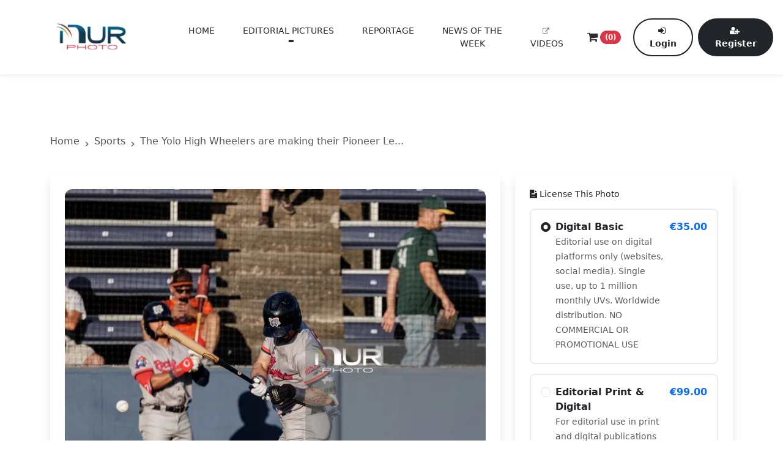

--- FILE ---
content_type: text/html; charset=UTF-8
request_url: https://www.nurphoto.com/photo/11262885?gref=528368&gsort=desc
body_size: 39681
content:
<!DOCTYPE html>
<html lang="en">
<head>
	<meta charset="utf-8" /><script type="bdea35a6554ec047524c272d-text/javascript">(window.NREUM||(NREUM={})).init={privacy:{cookies_enabled:true},ajax:{deny_list:["bam.nr-data.net"]},feature_flags:["soft_nav"],distributed_tracing:{enabled:true}};(window.NREUM||(NREUM={})).loader_config={agentID:"594563390",accountID:"1953703",trustKey:"1953703",xpid:"VQ8CUlFTCxAEXVBWAAEGUFM=",licenseKey:"69bb840164",applicationID:"491470167",browserID:"594563390"};;/*! For license information please see nr-loader-spa-1.307.0.min.js.LICENSE.txt */
(()=>{var e,t,r={384:(e,t,r)=>{"use strict";r.d(t,{NT:()=>a,US:()=>u,Zm:()=>o,bQ:()=>d,dV:()=>c,pV:()=>l});var n=r(6154),i=r(1863),s=r(1910);const a={beacon:"bam.nr-data.net",errorBeacon:"bam.nr-data.net"};function o(){return n.gm.NREUM||(n.gm.NREUM={}),void 0===n.gm.newrelic&&(n.gm.newrelic=n.gm.NREUM),n.gm.NREUM}function c(){let e=o();return e.o||(e.o={ST:n.gm.setTimeout,SI:n.gm.setImmediate||n.gm.setInterval,CT:n.gm.clearTimeout,XHR:n.gm.XMLHttpRequest,REQ:n.gm.Request,EV:n.gm.Event,PR:n.gm.Promise,MO:n.gm.MutationObserver,FETCH:n.gm.fetch,WS:n.gm.WebSocket},(0,s.i)(...Object.values(e.o))),e}function d(e,t){let r=o();r.initializedAgents??={},t.initializedAt={ms:(0,i.t)(),date:new Date},r.initializedAgents[e]=t}function u(e,t){o()[e]=t}function l(){return function(){let e=o();const t=e.info||{};e.info={beacon:a.beacon,errorBeacon:a.errorBeacon,...t}}(),function(){let e=o();const t=e.init||{};e.init={...t}}(),c(),function(){let e=o();const t=e.loader_config||{};e.loader_config={...t}}(),o()}},782:(e,t,r)=>{"use strict";r.d(t,{T:()=>n});const n=r(860).K7.pageViewTiming},860:(e,t,r)=>{"use strict";r.d(t,{$J:()=>u,K7:()=>c,P3:()=>d,XX:()=>i,Yy:()=>o,df:()=>s,qY:()=>n,v4:()=>a});const n="events",i="jserrors",s="browser/blobs",a="rum",o="browser/logs",c={ajax:"ajax",genericEvents:"generic_events",jserrors:i,logging:"logging",metrics:"metrics",pageAction:"page_action",pageViewEvent:"page_view_event",pageViewTiming:"page_view_timing",sessionReplay:"session_replay",sessionTrace:"session_trace",softNav:"soft_navigations",spa:"spa"},d={[c.pageViewEvent]:1,[c.pageViewTiming]:2,[c.metrics]:3,[c.jserrors]:4,[c.spa]:5,[c.ajax]:6,[c.sessionTrace]:7,[c.softNav]:8,[c.sessionReplay]:9,[c.logging]:10,[c.genericEvents]:11},u={[c.pageViewEvent]:a,[c.pageViewTiming]:n,[c.ajax]:n,[c.spa]:n,[c.softNav]:n,[c.metrics]:i,[c.jserrors]:i,[c.sessionTrace]:s,[c.sessionReplay]:s,[c.logging]:o,[c.genericEvents]:"ins"}},944:(e,t,r)=>{"use strict";r.d(t,{R:()=>i});var n=r(3241);function i(e,t){"function"==typeof console.debug&&(console.debug("New Relic Warning: https://github.com/newrelic/newrelic-browser-agent/blob/main/docs/warning-codes.md#".concat(e),t),(0,n.W)({agentIdentifier:null,drained:null,type:"data",name:"warn",feature:"warn",data:{code:e,secondary:t}}))}},993:(e,t,r)=>{"use strict";r.d(t,{A$:()=>s,ET:()=>a,TZ:()=>o,p_:()=>i});var n=r(860);const i={ERROR:"ERROR",WARN:"WARN",INFO:"INFO",DEBUG:"DEBUG",TRACE:"TRACE"},s={OFF:0,ERROR:1,WARN:2,INFO:3,DEBUG:4,TRACE:5},a="log",o=n.K7.logging},1687:(e,t,r)=>{"use strict";r.d(t,{Ak:()=>d,Ze:()=>h,x3:()=>u});var n=r(3241),i=r(7836),s=r(3606),a=r(860),o=r(2646);const c={};function d(e,t){const r={staged:!1,priority:a.P3[t]||0};l(e),c[e].get(t)||c[e].set(t,r)}function u(e,t){e&&c[e]&&(c[e].get(t)&&c[e].delete(t),p(e,t,!1),c[e].size&&f(e))}function l(e){if(!e)throw new Error("agentIdentifier required");c[e]||(c[e]=new Map)}function h(e="",t="feature",r=!1){if(l(e),!e||!c[e].get(t)||r)return p(e,t);c[e].get(t).staged=!0,f(e)}function f(e){const t=Array.from(c[e]);t.every(([e,t])=>t.staged)&&(t.sort((e,t)=>e[1].priority-t[1].priority),t.forEach(([t])=>{c[e].delete(t),p(e,t)}))}function p(e,t,r=!0){const a=e?i.ee.get(e):i.ee,c=s.i.handlers;if(!a.aborted&&a.backlog&&c){if((0,n.W)({agentIdentifier:e,type:"lifecycle",name:"drain",feature:t}),r){const e=a.backlog[t],r=c[t];if(r){for(let t=0;e&&t<e.length;++t)g(e[t],r);Object.entries(r).forEach(([e,t])=>{Object.values(t||{}).forEach(t=>{t[0]?.on&&t[0]?.context()instanceof o.y&&t[0].on(e,t[1])})})}}a.isolatedBacklog||delete c[t],a.backlog[t]=null,a.emit("drain-"+t,[])}}function g(e,t){var r=e[1];Object.values(t[r]||{}).forEach(t=>{var r=e[0];if(t[0]===r){var n=t[1],i=e[3],s=e[2];n.apply(i,s)}})}},1738:(e,t,r)=>{"use strict";r.d(t,{U:()=>f,Y:()=>h});var n=r(3241),i=r(9908),s=r(1863),a=r(944),o=r(5701),c=r(3969),d=r(8362),u=r(860),l=r(4261);function h(e,t,r,s){const h=s||r;!h||h[e]&&h[e]!==d.d.prototype[e]||(h[e]=function(){(0,i.p)(c.xV,["API/"+e+"/called"],void 0,u.K7.metrics,r.ee),(0,n.W)({agentIdentifier:r.agentIdentifier,drained:!!o.B?.[r.agentIdentifier],type:"data",name:"api",feature:l.Pl+e,data:{}});try{return t.apply(this,arguments)}catch(e){(0,a.R)(23,e)}})}function f(e,t,r,n,a){const o=e.info;null===r?delete o.jsAttributes[t]:o.jsAttributes[t]=r,(a||null===r)&&(0,i.p)(l.Pl+n,[(0,s.t)(),t,r],void 0,"session",e.ee)}},1741:(e,t,r)=>{"use strict";r.d(t,{W:()=>s});var n=r(944),i=r(4261);class s{#e(e,...t){if(this[e]!==s.prototype[e])return this[e](...t);(0,n.R)(35,e)}addPageAction(e,t){return this.#e(i.hG,e,t)}register(e){return this.#e(i.eY,e)}recordCustomEvent(e,t){return this.#e(i.fF,e,t)}setPageViewName(e,t){return this.#e(i.Fw,e,t)}setCustomAttribute(e,t,r){return this.#e(i.cD,e,t,r)}noticeError(e,t){return this.#e(i.o5,e,t)}setUserId(e,t=!1){return this.#e(i.Dl,e,t)}setApplicationVersion(e){return this.#e(i.nb,e)}setErrorHandler(e){return this.#e(i.bt,e)}addRelease(e,t){return this.#e(i.k6,e,t)}log(e,t){return this.#e(i.$9,e,t)}start(){return this.#e(i.d3)}finished(e){return this.#e(i.BL,e)}recordReplay(){return this.#e(i.CH)}pauseReplay(){return this.#e(i.Tb)}addToTrace(e){return this.#e(i.U2,e)}setCurrentRouteName(e){return this.#e(i.PA,e)}interaction(e){return this.#e(i.dT,e)}wrapLogger(e,t,r){return this.#e(i.Wb,e,t,r)}measure(e,t){return this.#e(i.V1,e,t)}consent(e){return this.#e(i.Pv,e)}}},1863:(e,t,r)=>{"use strict";function n(){return Math.floor(performance.now())}r.d(t,{t:()=>n})},1910:(e,t,r)=>{"use strict";r.d(t,{i:()=>s});var n=r(944);const i=new Map;function s(...e){return e.every(e=>{if(i.has(e))return i.get(e);const t="function"==typeof e?e.toString():"",r=t.includes("[native code]"),s=t.includes("nrWrapper");return r||s||(0,n.R)(64,e?.name||t),i.set(e,r),r})}},2555:(e,t,r)=>{"use strict";r.d(t,{D:()=>o,f:()=>a});var n=r(384),i=r(8122);const s={beacon:n.NT.beacon,errorBeacon:n.NT.errorBeacon,licenseKey:void 0,applicationID:void 0,sa:void 0,queueTime:void 0,applicationTime:void 0,ttGuid:void 0,user:void 0,account:void 0,product:void 0,extra:void 0,jsAttributes:{},userAttributes:void 0,atts:void 0,transactionName:void 0,tNamePlain:void 0};function a(e){try{return!!e.licenseKey&&!!e.errorBeacon&&!!e.applicationID}catch(e){return!1}}const o=e=>(0,i.a)(e,s)},2614:(e,t,r)=>{"use strict";r.d(t,{BB:()=>a,H3:()=>n,g:()=>d,iL:()=>c,tS:()=>o,uh:()=>i,wk:()=>s});const n="NRBA",i="SESSION",s=144e5,a=18e5,o={STARTED:"session-started",PAUSE:"session-pause",RESET:"session-reset",RESUME:"session-resume",UPDATE:"session-update"},c={SAME_TAB:"same-tab",CROSS_TAB:"cross-tab"},d={OFF:0,FULL:1,ERROR:2}},2646:(e,t,r)=>{"use strict";r.d(t,{y:()=>n});class n{constructor(e){this.contextId=e}}},2843:(e,t,r)=>{"use strict";r.d(t,{G:()=>s,u:()=>i});var n=r(3878);function i(e,t=!1,r,i){(0,n.DD)("visibilitychange",function(){if(t)return void("hidden"===document.visibilityState&&e());e(document.visibilityState)},r,i)}function s(e,t,r){(0,n.sp)("pagehide",e,t,r)}},3241:(e,t,r)=>{"use strict";r.d(t,{W:()=>s});var n=r(6154);const i="newrelic";function s(e={}){try{n.gm.dispatchEvent(new CustomEvent(i,{detail:e}))}catch(e){}}},3304:(e,t,r)=>{"use strict";r.d(t,{A:()=>s});var n=r(7836);const i=()=>{const e=new WeakSet;return(t,r)=>{if("object"==typeof r&&null!==r){if(e.has(r))return;e.add(r)}return r}};function s(e){try{return JSON.stringify(e,i())??""}catch(e){try{n.ee.emit("internal-error",[e])}catch(e){}return""}}},3333:(e,t,r)=>{"use strict";r.d(t,{$v:()=>u,TZ:()=>n,Xh:()=>c,Zp:()=>i,kd:()=>d,mq:()=>o,nf:()=>a,qN:()=>s});const n=r(860).K7.genericEvents,i=["auxclick","click","copy","keydown","paste","scrollend"],s=["focus","blur"],a=4,o=1e3,c=2e3,d=["PageAction","UserAction","BrowserPerformance"],u={RESOURCES:"experimental.resources",REGISTER:"register"}},3434:(e,t,r)=>{"use strict";r.d(t,{Jt:()=>s,YM:()=>d});var n=r(7836),i=r(5607);const s="nr@original:".concat(i.W),a=50;var o=Object.prototype.hasOwnProperty,c=!1;function d(e,t){return e||(e=n.ee),r.inPlace=function(e,t,n,i,s){n||(n="");const a="-"===n.charAt(0);for(let o=0;o<t.length;o++){const c=t[o],d=e[c];l(d)||(e[c]=r(d,a?c+n:n,i,c,s))}},r.flag=s,r;function r(t,r,n,c,d){return l(t)?t:(r||(r=""),nrWrapper[s]=t,function(e,t,r){if(Object.defineProperty&&Object.keys)try{return Object.keys(e).forEach(function(r){Object.defineProperty(t,r,{get:function(){return e[r]},set:function(t){return e[r]=t,t}})}),t}catch(e){u([e],r)}for(var n in e)o.call(e,n)&&(t[n]=e[n])}(t,nrWrapper,e),nrWrapper);function nrWrapper(){var s,o,l,h;let f;try{o=this,s=[...arguments],l="function"==typeof n?n(s,o):n||{}}catch(t){u([t,"",[s,o,c],l],e)}i(r+"start",[s,o,c],l,d);const p=performance.now();let g;try{return h=t.apply(o,s),g=performance.now(),h}catch(e){throw g=performance.now(),i(r+"err",[s,o,e],l,d),f=e,f}finally{const e=g-p,t={start:p,end:g,duration:e,isLongTask:e>=a,methodName:c,thrownError:f};t.isLongTask&&i("long-task",[t,o],l,d),i(r+"end",[s,o,h],l,d)}}}function i(r,n,i,s){if(!c||t){var a=c;c=!0;try{e.emit(r,n,i,t,s)}catch(t){u([t,r,n,i],e)}c=a}}}function u(e,t){t||(t=n.ee);try{t.emit("internal-error",e)}catch(e){}}function l(e){return!(e&&"function"==typeof e&&e.apply&&!e[s])}},3606:(e,t,r)=>{"use strict";r.d(t,{i:()=>s});var n=r(9908);s.on=a;var i=s.handlers={};function s(e,t,r,s){a(s||n.d,i,e,t,r)}function a(e,t,r,i,s){s||(s="feature"),e||(e=n.d);var a=t[s]=t[s]||{};(a[r]=a[r]||[]).push([e,i])}},3738:(e,t,r)=>{"use strict";r.d(t,{He:()=>i,Kp:()=>o,Lc:()=>d,Rz:()=>u,TZ:()=>n,bD:()=>s,d3:()=>a,jx:()=>l,sl:()=>h,uP:()=>c});const n=r(860).K7.sessionTrace,i="bstResource",s="resource",a="-start",o="-end",c="fn"+a,d="fn"+o,u="pushState",l=1e3,h=3e4},3785:(e,t,r)=>{"use strict";r.d(t,{R:()=>c,b:()=>d});var n=r(9908),i=r(1863),s=r(860),a=r(3969),o=r(993);function c(e,t,r={},c=o.p_.INFO,d=!0,u,l=(0,i.t)()){(0,n.p)(a.xV,["API/logging/".concat(c.toLowerCase(),"/called")],void 0,s.K7.metrics,e),(0,n.p)(o.ET,[l,t,r,c,d,u],void 0,s.K7.logging,e)}function d(e){return"string"==typeof e&&Object.values(o.p_).some(t=>t===e.toUpperCase().trim())}},3878:(e,t,r)=>{"use strict";function n(e,t){return{capture:e,passive:!1,signal:t}}function i(e,t,r=!1,i){window.addEventListener(e,t,n(r,i))}function s(e,t,r=!1,i){document.addEventListener(e,t,n(r,i))}r.d(t,{DD:()=>s,jT:()=>n,sp:()=>i})},3962:(e,t,r)=>{"use strict";r.d(t,{AM:()=>a,O2:()=>l,OV:()=>s,Qu:()=>h,TZ:()=>c,ih:()=>f,pP:()=>o,t1:()=>u,tC:()=>i,wD:()=>d});var n=r(860);const i=["click","keydown","submit"],s="popstate",a="api",o="initialPageLoad",c=n.K7.softNav,d=5e3,u=500,l={INITIAL_PAGE_LOAD:"",ROUTE_CHANGE:1,UNSPECIFIED:2},h={INTERACTION:1,AJAX:2,CUSTOM_END:3,CUSTOM_TRACER:4},f={IP:"in progress",PF:"pending finish",FIN:"finished",CAN:"cancelled"}},3969:(e,t,r)=>{"use strict";r.d(t,{TZ:()=>n,XG:()=>o,rs:()=>i,xV:()=>a,z_:()=>s});const n=r(860).K7.metrics,i="sm",s="cm",a="storeSupportabilityMetrics",o="storeEventMetrics"},4234:(e,t,r)=>{"use strict";r.d(t,{W:()=>s});var n=r(7836),i=r(1687);class s{constructor(e,t){this.agentIdentifier=e,this.ee=n.ee.get(e),this.featureName=t,this.blocked=!1}deregisterDrain(){(0,i.x3)(this.agentIdentifier,this.featureName)}}},4261:(e,t,r)=>{"use strict";r.d(t,{$9:()=>u,BL:()=>c,CH:()=>p,Dl:()=>R,Fw:()=>w,PA:()=>v,Pl:()=>n,Pv:()=>A,Tb:()=>h,U2:()=>a,V1:()=>E,Wb:()=>T,bt:()=>y,cD:()=>b,d3:()=>x,dT:()=>d,eY:()=>g,fF:()=>f,hG:()=>s,hw:()=>i,k6:()=>o,nb:()=>m,o5:()=>l});const n="api-",i=n+"ixn-",s="addPageAction",a="addToTrace",o="addRelease",c="finished",d="interaction",u="log",l="noticeError",h="pauseReplay",f="recordCustomEvent",p="recordReplay",g="register",m="setApplicationVersion",v="setCurrentRouteName",b="setCustomAttribute",y="setErrorHandler",w="setPageViewName",R="setUserId",x="start",T="wrapLogger",E="measure",A="consent"},4387:(e,t,r)=>{"use strict";function n(e={}){return!(!e.id||!e.name)}function i(e){return"string"==typeof e&&e.trim().length<501||"number"==typeof e}function s(e,t){if(2!==t?.harvestEndpointVersion)return{};const r=t.agentRef.runtime.appMetadata.agents[0].entityGuid;return n(e)?{"source.id":e.id,"source.name":e.name,"source.type":e.type,"parent.id":e.parent?.id||r}:{"entity.guid":r,appId:t.agentRef.info.applicationID}}r.d(t,{Ux:()=>s,c7:()=>n,yo:()=>i})},5205:(e,t,r)=>{"use strict";r.d(t,{j:()=>S});var n=r(384),i=r(1741);var s=r(2555),a=r(3333);const o=e=>{if(!e||"string"!=typeof e)return!1;try{document.createDocumentFragment().querySelector(e)}catch{return!1}return!0};var c=r(2614),d=r(944),u=r(8122);const l="[data-nr-mask]",h=e=>(0,u.a)(e,(()=>{const e={feature_flags:[],experimental:{allow_registered_children:!1,resources:!1},mask_selector:"*",block_selector:"[data-nr-block]",mask_input_options:{color:!1,date:!1,"datetime-local":!1,email:!1,month:!1,number:!1,range:!1,search:!1,tel:!1,text:!1,time:!1,url:!1,week:!1,textarea:!1,select:!1,password:!0}};return{ajax:{deny_list:void 0,block_internal:!0,enabled:!0,autoStart:!0},api:{get allow_registered_children(){return e.feature_flags.includes(a.$v.REGISTER)||e.experimental.allow_registered_children},set allow_registered_children(t){e.experimental.allow_registered_children=t},duplicate_registered_data:!1},browser_consent_mode:{enabled:!1},distributed_tracing:{enabled:void 0,exclude_newrelic_header:void 0,cors_use_newrelic_header:void 0,cors_use_tracecontext_headers:void 0,allowed_origins:void 0},get feature_flags(){return e.feature_flags},set feature_flags(t){e.feature_flags=t},generic_events:{enabled:!0,autoStart:!0},harvest:{interval:30},jserrors:{enabled:!0,autoStart:!0},logging:{enabled:!0,autoStart:!0},metrics:{enabled:!0,autoStart:!0},obfuscate:void 0,page_action:{enabled:!0},page_view_event:{enabled:!0,autoStart:!0},page_view_timing:{enabled:!0,autoStart:!0},performance:{capture_marks:!1,capture_measures:!1,capture_detail:!0,resources:{get enabled(){return e.feature_flags.includes(a.$v.RESOURCES)||e.experimental.resources},set enabled(t){e.experimental.resources=t},asset_types:[],first_party_domains:[],ignore_newrelic:!0}},privacy:{cookies_enabled:!0},proxy:{assets:void 0,beacon:void 0},session:{expiresMs:c.wk,inactiveMs:c.BB},session_replay:{autoStart:!0,enabled:!1,preload:!1,sampling_rate:10,error_sampling_rate:100,collect_fonts:!1,inline_images:!1,fix_stylesheets:!0,mask_all_inputs:!0,get mask_text_selector(){return e.mask_selector},set mask_text_selector(t){o(t)?e.mask_selector="".concat(t,",").concat(l):""===t||null===t?e.mask_selector=l:(0,d.R)(5,t)},get block_class(){return"nr-block"},get ignore_class(){return"nr-ignore"},get mask_text_class(){return"nr-mask"},get block_selector(){return e.block_selector},set block_selector(t){o(t)?e.block_selector+=",".concat(t):""!==t&&(0,d.R)(6,t)},get mask_input_options(){return e.mask_input_options},set mask_input_options(t){t&&"object"==typeof t?e.mask_input_options={...t,password:!0}:(0,d.R)(7,t)}},session_trace:{enabled:!0,autoStart:!0},soft_navigations:{enabled:!0,autoStart:!0},spa:{enabled:!0,autoStart:!0},ssl:void 0,user_actions:{enabled:!0,elementAttributes:["id","className","tagName","type"]}}})());var f=r(6154),p=r(9324);let g=0;const m={buildEnv:p.F3,distMethod:p.Xs,version:p.xv,originTime:f.WN},v={consented:!1},b={appMetadata:{},get consented(){return this.session?.state?.consent||v.consented},set consented(e){v.consented=e},customTransaction:void 0,denyList:void 0,disabled:!1,harvester:void 0,isolatedBacklog:!1,isRecording:!1,loaderType:void 0,maxBytes:3e4,obfuscator:void 0,onerror:void 0,ptid:void 0,releaseIds:{},session:void 0,timeKeeper:void 0,registeredEntities:[],jsAttributesMetadata:{bytes:0},get harvestCount(){return++g}},y=e=>{const t=(0,u.a)(e,b),r=Object.keys(m).reduce((e,t)=>(e[t]={value:m[t],writable:!1,configurable:!0,enumerable:!0},e),{});return Object.defineProperties(t,r)};var w=r(5701);const R=e=>{const t=e.startsWith("http");e+="/",r.p=t?e:"https://"+e};var x=r(7836),T=r(3241);const E={accountID:void 0,trustKey:void 0,agentID:void 0,licenseKey:void 0,applicationID:void 0,xpid:void 0},A=e=>(0,u.a)(e,E),_=new Set;function S(e,t={},r,a){let{init:o,info:c,loader_config:d,runtime:u={},exposed:l=!0}=t;if(!c){const e=(0,n.pV)();o=e.init,c=e.info,d=e.loader_config}e.init=h(o||{}),e.loader_config=A(d||{}),c.jsAttributes??={},f.bv&&(c.jsAttributes.isWorker=!0),e.info=(0,s.D)(c);const p=e.init,g=[c.beacon,c.errorBeacon];_.has(e.agentIdentifier)||(p.proxy.assets&&(R(p.proxy.assets),g.push(p.proxy.assets)),p.proxy.beacon&&g.push(p.proxy.beacon),e.beacons=[...g],function(e){const t=(0,n.pV)();Object.getOwnPropertyNames(i.W.prototype).forEach(r=>{const n=i.W.prototype[r];if("function"!=typeof n||"constructor"===n)return;let s=t[r];e[r]&&!1!==e.exposed&&"micro-agent"!==e.runtime?.loaderType&&(t[r]=(...t)=>{const n=e[r](...t);return s?s(...t):n})})}(e),(0,n.US)("activatedFeatures",w.B)),u.denyList=[...p.ajax.deny_list||[],...p.ajax.block_internal?g:[]],u.ptid=e.agentIdentifier,u.loaderType=r,e.runtime=y(u),_.has(e.agentIdentifier)||(e.ee=x.ee.get(e.agentIdentifier),e.exposed=l,(0,T.W)({agentIdentifier:e.agentIdentifier,drained:!!w.B?.[e.agentIdentifier],type:"lifecycle",name:"initialize",feature:void 0,data:e.config})),_.add(e.agentIdentifier)}},5270:(e,t,r)=>{"use strict";r.d(t,{Aw:()=>a,SR:()=>s,rF:()=>o});var n=r(384),i=r(7767);function s(e){return!!(0,n.dV)().o.MO&&(0,i.V)(e)&&!0===e?.session_trace.enabled}function a(e){return!0===e?.session_replay.preload&&s(e)}function o(e,t){try{if("string"==typeof t?.type){if("password"===t.type.toLowerCase())return"*".repeat(e?.length||0);if(void 0!==t?.dataset?.nrUnmask||t?.classList?.contains("nr-unmask"))return e}}catch(e){}return"string"==typeof e?e.replace(/[\S]/g,"*"):"*".repeat(e?.length||0)}},5289:(e,t,r)=>{"use strict";r.d(t,{GG:()=>a,Qr:()=>c,sB:()=>o});var n=r(3878),i=r(6389);function s(){return"undefined"==typeof document||"complete"===document.readyState}function a(e,t){if(s())return e();const r=(0,i.J)(e),a=setInterval(()=>{s()&&(clearInterval(a),r())},500);(0,n.sp)("load",r,t)}function o(e){if(s())return e();(0,n.DD)("DOMContentLoaded",e)}function c(e){if(s())return e();(0,n.sp)("popstate",e)}},5607:(e,t,r)=>{"use strict";r.d(t,{W:()=>n});const n=(0,r(9566).bz)()},5701:(e,t,r)=>{"use strict";r.d(t,{B:()=>s,t:()=>a});var n=r(3241);const i=new Set,s={};function a(e,t){const r=t.agentIdentifier;s[r]??={},e&&"object"==typeof e&&(i.has(r)||(t.ee.emit("rumresp",[e]),s[r]=e,i.add(r),(0,n.W)({agentIdentifier:r,loaded:!0,drained:!0,type:"lifecycle",name:"load",feature:void 0,data:e})))}},6154:(e,t,r)=>{"use strict";r.d(t,{OF:()=>d,RI:()=>i,WN:()=>h,bv:()=>s,eN:()=>f,gm:()=>a,lR:()=>l,m:()=>c,mw:()=>o,sb:()=>u});var n=r(1863);const i="undefined"!=typeof window&&!!window.document,s="undefined"!=typeof WorkerGlobalScope&&("undefined"!=typeof self&&self instanceof WorkerGlobalScope&&self.navigator instanceof WorkerNavigator||"undefined"!=typeof globalThis&&globalThis instanceof WorkerGlobalScope&&globalThis.navigator instanceof WorkerNavigator),a=i?window:"undefined"!=typeof WorkerGlobalScope&&("undefined"!=typeof self&&self instanceof WorkerGlobalScope&&self||"undefined"!=typeof globalThis&&globalThis instanceof WorkerGlobalScope&&globalThis),o=Boolean("hidden"===a?.document?.visibilityState),c=""+a?.location,d=/iPad|iPhone|iPod/.test(a.navigator?.userAgent),u=d&&"undefined"==typeof SharedWorker,l=(()=>{const e=a.navigator?.userAgent?.match(/Firefox[/\s](\d+\.\d+)/);return Array.isArray(e)&&e.length>=2?+e[1]:0})(),h=Date.now()-(0,n.t)(),f=()=>"undefined"!=typeof PerformanceNavigationTiming&&a?.performance?.getEntriesByType("navigation")?.[0]?.responseStart},6344:(e,t,r)=>{"use strict";r.d(t,{BB:()=>u,Qb:()=>l,TZ:()=>i,Ug:()=>a,Vh:()=>s,_s:()=>o,bc:()=>d,yP:()=>c});var n=r(2614);const i=r(860).K7.sessionReplay,s="errorDuringReplay",a=.12,o={DomContentLoaded:0,Load:1,FullSnapshot:2,IncrementalSnapshot:3,Meta:4,Custom:5},c={[n.g.ERROR]:15e3,[n.g.FULL]:3e5,[n.g.OFF]:0},d={RESET:{message:"Session was reset",sm:"Reset"},IMPORT:{message:"Recorder failed to import",sm:"Import"},TOO_MANY:{message:"429: Too Many Requests",sm:"Too-Many"},TOO_BIG:{message:"Payload was too large",sm:"Too-Big"},CROSS_TAB:{message:"Session Entity was set to OFF on another tab",sm:"Cross-Tab"},ENTITLEMENTS:{message:"Session Replay is not allowed and will not be started",sm:"Entitlement"}},u=5e3,l={API:"api",RESUME:"resume",SWITCH_TO_FULL:"switchToFull",INITIALIZE:"initialize",PRELOAD:"preload"}},6389:(e,t,r)=>{"use strict";function n(e,t=500,r={}){const n=r?.leading||!1;let i;return(...r)=>{n&&void 0===i&&(e.apply(this,r),i=setTimeout(()=>{i=clearTimeout(i)},t)),n||(clearTimeout(i),i=setTimeout(()=>{e.apply(this,r)},t))}}function i(e){let t=!1;return(...r)=>{t||(t=!0,e.apply(this,r))}}r.d(t,{J:()=>i,s:()=>n})},6630:(e,t,r)=>{"use strict";r.d(t,{T:()=>n});const n=r(860).K7.pageViewEvent},6774:(e,t,r)=>{"use strict";r.d(t,{T:()=>n});const n=r(860).K7.jserrors},7295:(e,t,r)=>{"use strict";r.d(t,{Xv:()=>a,gX:()=>i,iW:()=>s});var n=[];function i(e){if(!e||s(e))return!1;if(0===n.length)return!0;if("*"===n[0].hostname)return!1;for(var t=0;t<n.length;t++){var r=n[t];if(r.hostname.test(e.hostname)&&r.pathname.test(e.pathname))return!1}return!0}function s(e){return void 0===e.hostname}function a(e){if(n=[],e&&e.length)for(var t=0;t<e.length;t++){let r=e[t];if(!r)continue;if("*"===r)return void(n=[{hostname:"*"}]);0===r.indexOf("http://")?r=r.substring(7):0===r.indexOf("https://")&&(r=r.substring(8));const i=r.indexOf("/");let s,a;i>0?(s=r.substring(0,i),a=r.substring(i)):(s=r,a="*");let[c]=s.split(":");n.push({hostname:o(c),pathname:o(a,!0)})}}function o(e,t=!1){const r=e.replace(/[.+?^${}()|[\]\\]/g,e=>"\\"+e).replace(/\*/g,".*?");return new RegExp((t?"^":"")+r+"$")}},7485:(e,t,r)=>{"use strict";r.d(t,{D:()=>i});var n=r(6154);function i(e){if(0===(e||"").indexOf("data:"))return{protocol:"data"};try{const t=new URL(e,location.href),r={port:t.port,hostname:t.hostname,pathname:t.pathname,search:t.search,protocol:t.protocol.slice(0,t.protocol.indexOf(":")),sameOrigin:t.protocol===n.gm?.location?.protocol&&t.host===n.gm?.location?.host};return r.port&&""!==r.port||("http:"===t.protocol&&(r.port="80"),"https:"===t.protocol&&(r.port="443")),r.pathname&&""!==r.pathname?r.pathname.startsWith("/")||(r.pathname="/".concat(r.pathname)):r.pathname="/",r}catch(e){return{}}}},7699:(e,t,r)=>{"use strict";r.d(t,{It:()=>s,KC:()=>o,No:()=>i,qh:()=>a});var n=r(860);const i=16e3,s=1e6,a="SESSION_ERROR",o={[n.K7.logging]:!0,[n.K7.genericEvents]:!1,[n.K7.jserrors]:!1,[n.K7.ajax]:!1}},7767:(e,t,r)=>{"use strict";r.d(t,{V:()=>i});var n=r(6154);const i=e=>n.RI&&!0===e?.privacy.cookies_enabled},7836:(e,t,r)=>{"use strict";r.d(t,{P:()=>o,ee:()=>c});var n=r(384),i=r(8990),s=r(2646),a=r(5607);const o="nr@context:".concat(a.W),c=function e(t,r){var n={},a={},u={},l=!1;try{l=16===r.length&&d.initializedAgents?.[r]?.runtime.isolatedBacklog}catch(e){}var h={on:p,addEventListener:p,removeEventListener:function(e,t){var r=n[e];if(!r)return;for(var i=0;i<r.length;i++)r[i]===t&&r.splice(i,1)},emit:function(e,r,n,i,s){!1!==s&&(s=!0);if(c.aborted&&!i)return;t&&s&&t.emit(e,r,n);var o=f(n);g(e).forEach(e=>{e.apply(o,r)});var d=v()[a[e]];d&&d.push([h,e,r,o]);return o},get:m,listeners:g,context:f,buffer:function(e,t){const r=v();if(t=t||"feature",h.aborted)return;Object.entries(e||{}).forEach(([e,n])=>{a[n]=t,t in r||(r[t]=[])})},abort:function(){h._aborted=!0,Object.keys(h.backlog).forEach(e=>{delete h.backlog[e]})},isBuffering:function(e){return!!v()[a[e]]},debugId:r,backlog:l?{}:t&&"object"==typeof t.backlog?t.backlog:{},isolatedBacklog:l};return Object.defineProperty(h,"aborted",{get:()=>{let e=h._aborted||!1;return e||(t&&(e=t.aborted),e)}}),h;function f(e){return e&&e instanceof s.y?e:e?(0,i.I)(e,o,()=>new s.y(o)):new s.y(o)}function p(e,t){n[e]=g(e).concat(t)}function g(e){return n[e]||[]}function m(t){return u[t]=u[t]||e(h,t)}function v(){return h.backlog}}(void 0,"globalEE"),d=(0,n.Zm)();d.ee||(d.ee=c)},8122:(e,t,r)=>{"use strict";r.d(t,{a:()=>i});var n=r(944);function i(e,t){try{if(!e||"object"!=typeof e)return(0,n.R)(3);if(!t||"object"!=typeof t)return(0,n.R)(4);const r=Object.create(Object.getPrototypeOf(t),Object.getOwnPropertyDescriptors(t)),s=0===Object.keys(r).length?e:r;for(let a in s)if(void 0!==e[a])try{if(null===e[a]){r[a]=null;continue}Array.isArray(e[a])&&Array.isArray(t[a])?r[a]=Array.from(new Set([...e[a],...t[a]])):"object"==typeof e[a]&&"object"==typeof t[a]?r[a]=i(e[a],t[a]):r[a]=e[a]}catch(e){r[a]||(0,n.R)(1,e)}return r}catch(e){(0,n.R)(2,e)}}},8139:(e,t,r)=>{"use strict";r.d(t,{u:()=>h});var n=r(7836),i=r(3434),s=r(8990),a=r(6154);const o={},c=a.gm.XMLHttpRequest,d="addEventListener",u="removeEventListener",l="nr@wrapped:".concat(n.P);function h(e){var t=function(e){return(e||n.ee).get("events")}(e);if(o[t.debugId]++)return t;o[t.debugId]=1;var r=(0,i.YM)(t,!0);function h(e){r.inPlace(e,[d,u],"-",p)}function p(e,t){return e[1]}return"getPrototypeOf"in Object&&(a.RI&&f(document,h),c&&f(c.prototype,h),f(a.gm,h)),t.on(d+"-start",function(e,t){var n=e[1];if(null!==n&&("function"==typeof n||"object"==typeof n)&&"newrelic"!==e[0]){var i=(0,s.I)(n,l,function(){var e={object:function(){if("function"!=typeof n.handleEvent)return;return n.handleEvent.apply(n,arguments)},function:n}[typeof n];return e?r(e,"fn-",null,e.name||"anonymous"):n});this.wrapped=e[1]=i}}),t.on(u+"-start",function(e){e[1]=this.wrapped||e[1]}),t}function f(e,t,...r){let n=e;for(;"object"==typeof n&&!Object.prototype.hasOwnProperty.call(n,d);)n=Object.getPrototypeOf(n);n&&t(n,...r)}},8362:(e,t,r)=>{"use strict";r.d(t,{d:()=>s});var n=r(9566),i=r(1741);class s extends i.W{agentIdentifier=(0,n.LA)(16)}},8374:(e,t,r)=>{r.nc=(()=>{try{return document?.currentScript?.nonce}catch(e){}return""})()},8990:(e,t,r)=>{"use strict";r.d(t,{I:()=>i});var n=Object.prototype.hasOwnProperty;function i(e,t,r){if(n.call(e,t))return e[t];var i=r();if(Object.defineProperty&&Object.keys)try{return Object.defineProperty(e,t,{value:i,writable:!0,enumerable:!1}),i}catch(e){}return e[t]=i,i}},9300:(e,t,r)=>{"use strict";r.d(t,{T:()=>n});const n=r(860).K7.ajax},9324:(e,t,r)=>{"use strict";r.d(t,{AJ:()=>a,F3:()=>i,Xs:()=>s,Yq:()=>o,xv:()=>n});const n="1.307.0",i="PROD",s="CDN",a="@newrelic/rrweb",o="1.0.1"},9566:(e,t,r)=>{"use strict";r.d(t,{LA:()=>o,ZF:()=>c,bz:()=>a,el:()=>d});var n=r(6154);const i="xxxxxxxx-xxxx-4xxx-yxxx-xxxxxxxxxxxx";function s(e,t){return e?15&e[t]:16*Math.random()|0}function a(){const e=n.gm?.crypto||n.gm?.msCrypto;let t,r=0;return e&&e.getRandomValues&&(t=e.getRandomValues(new Uint8Array(30))),i.split("").map(e=>"x"===e?s(t,r++).toString(16):"y"===e?(3&s()|8).toString(16):e).join("")}function o(e){const t=n.gm?.crypto||n.gm?.msCrypto;let r,i=0;t&&t.getRandomValues&&(r=t.getRandomValues(new Uint8Array(e)));const a=[];for(var o=0;o<e;o++)a.push(s(r,i++).toString(16));return a.join("")}function c(){return o(16)}function d(){return o(32)}},9908:(e,t,r)=>{"use strict";r.d(t,{d:()=>n,p:()=>i});var n=r(7836).ee.get("handle");function i(e,t,r,i,s){s?(s.buffer([e],i),s.emit(e,t,r)):(n.buffer([e],i),n.emit(e,t,r))}}},n={};function i(e){var t=n[e];if(void 0!==t)return t.exports;var s=n[e]={exports:{}};return r[e](s,s.exports,i),s.exports}i.m=r,i.d=(e,t)=>{for(var r in t)i.o(t,r)&&!i.o(e,r)&&Object.defineProperty(e,r,{enumerable:!0,get:t[r]})},i.f={},i.e=e=>Promise.all(Object.keys(i.f).reduce((t,r)=>(i.f[r](e,t),t),[])),i.u=e=>({212:"nr-spa-compressor",249:"nr-spa-recorder",478:"nr-spa"}[e]+"-1.307.0.min.js"),i.o=(e,t)=>Object.prototype.hasOwnProperty.call(e,t),e={},t="NRBA-1.307.0.PROD:",i.l=(r,n,s,a)=>{if(e[r])e[r].push(n);else{var o,c;if(void 0!==s)for(var d=document.getElementsByTagName("script"),u=0;u<d.length;u++){var l=d[u];if(l.getAttribute("src")==r||l.getAttribute("data-webpack")==t+s){o=l;break}}if(!o){c=!0;var h={478:"sha512-bFoj7wd1EcCTt0jkKdFkw+gjDdU092aP1BOVh5n0PjhLNtBCSXj4vpjfIJR8zH8Bn6/XPpFl3gSNOuWVJ98iug==",249:"sha512-FRHQNWDGImhEo7a7lqCuCt6xlBgommnGc+JH2/YGJlngDoH+/3jpT/cyFpwi2M5G6srPVN4wLxrVqskf6KB7bg==",212:"sha512-okml4IaluCF10UG6SWzY+cKPgBNvH2+S5f1FxomzQUHf608N0b9dwoBv/ZFAhJhrdxPgTA4AxlBzwGcjMGIlQQ=="};(o=document.createElement("script")).charset="utf-8",i.nc&&o.setAttribute("nonce",i.nc),o.setAttribute("data-webpack",t+s),o.src=r,0!==o.src.indexOf(window.location.origin+"/")&&(o.crossOrigin="anonymous"),h[a]&&(o.integrity=h[a])}e[r]=[n];var f=(t,n)=>{o.onerror=o.onload=null,clearTimeout(p);var i=e[r];if(delete e[r],o.parentNode&&o.parentNode.removeChild(o),i&&i.forEach(e=>e(n)),t)return t(n)},p=setTimeout(f.bind(null,void 0,{type:"timeout",target:o}),12e4);o.onerror=f.bind(null,o.onerror),o.onload=f.bind(null,o.onload),c&&document.head.appendChild(o)}},i.r=e=>{"undefined"!=typeof Symbol&&Symbol.toStringTag&&Object.defineProperty(e,Symbol.toStringTag,{value:"Module"}),Object.defineProperty(e,"__esModule",{value:!0})},i.p="https://js-agent.newrelic.com/",(()=>{var e={38:0,788:0};i.f.j=(t,r)=>{var n=i.o(e,t)?e[t]:void 0;if(0!==n)if(n)r.push(n[2]);else{var s=new Promise((r,i)=>n=e[t]=[r,i]);r.push(n[2]=s);var a=i.p+i.u(t),o=new Error;i.l(a,r=>{if(i.o(e,t)&&(0!==(n=e[t])&&(e[t]=void 0),n)){var s=r&&("load"===r.type?"missing":r.type),a=r&&r.target&&r.target.src;o.message="Loading chunk "+t+" failed: ("+s+": "+a+")",o.name="ChunkLoadError",o.type=s,o.request=a,n[1](o)}},"chunk-"+t,t)}};var t=(t,r)=>{var n,s,[a,o,c]=r,d=0;if(a.some(t=>0!==e[t])){for(n in o)i.o(o,n)&&(i.m[n]=o[n]);if(c)c(i)}for(t&&t(r);d<a.length;d++)s=a[d],i.o(e,s)&&e[s]&&e[s][0](),e[s]=0},r=self["webpackChunk:NRBA-1.307.0.PROD"]=self["webpackChunk:NRBA-1.307.0.PROD"]||[];r.forEach(t.bind(null,0)),r.push=t.bind(null,r.push.bind(r))})(),(()=>{"use strict";i(8374);var e=i(8362),t=i(860);const r=Object.values(t.K7);var n=i(5205);var s=i(9908),a=i(1863),o=i(4261),c=i(1738);var d=i(1687),u=i(4234),l=i(5289),h=i(6154),f=i(944),p=i(5270),g=i(7767),m=i(6389),v=i(7699);class b extends u.W{constructor(e,t){super(e.agentIdentifier,t),this.agentRef=e,this.abortHandler=void 0,this.featAggregate=void 0,this.loadedSuccessfully=void 0,this.onAggregateImported=new Promise(e=>{this.loadedSuccessfully=e}),this.deferred=Promise.resolve(),!1===e.init[this.featureName].autoStart?this.deferred=new Promise((t,r)=>{this.ee.on("manual-start-all",(0,m.J)(()=>{(0,d.Ak)(e.agentIdentifier,this.featureName),t()}))}):(0,d.Ak)(e.agentIdentifier,t)}importAggregator(e,t,r={}){if(this.featAggregate)return;const n=async()=>{let n;await this.deferred;try{if((0,g.V)(e.init)){const{setupAgentSession:t}=await i.e(478).then(i.bind(i,8766));n=t(e)}}catch(e){(0,f.R)(20,e),this.ee.emit("internal-error",[e]),(0,s.p)(v.qh,[e],void 0,this.featureName,this.ee)}try{if(!this.#t(this.featureName,n,e.init))return(0,d.Ze)(this.agentIdentifier,this.featureName),void this.loadedSuccessfully(!1);const{Aggregate:i}=await t();this.featAggregate=new i(e,r),e.runtime.harvester.initializedAggregates.push(this.featAggregate),this.loadedSuccessfully(!0)}catch(e){(0,f.R)(34,e),this.abortHandler?.(),(0,d.Ze)(this.agentIdentifier,this.featureName,!0),this.loadedSuccessfully(!1),this.ee&&this.ee.abort()}};h.RI?(0,l.GG)(()=>n(),!0):n()}#t(e,r,n){if(this.blocked)return!1;switch(e){case t.K7.sessionReplay:return(0,p.SR)(n)&&!!r;case t.K7.sessionTrace:return!!r;default:return!0}}}var y=i(6630),w=i(2614),R=i(3241);class x extends b{static featureName=y.T;constructor(e){var t;super(e,y.T),this.setupInspectionEvents(e.agentIdentifier),t=e,(0,c.Y)(o.Fw,function(e,r){"string"==typeof e&&("/"!==e.charAt(0)&&(e="/"+e),t.runtime.customTransaction=(r||"http://custom.transaction")+e,(0,s.p)(o.Pl+o.Fw,[(0,a.t)()],void 0,void 0,t.ee))},t),this.importAggregator(e,()=>i.e(478).then(i.bind(i,2467)))}setupInspectionEvents(e){const t=(t,r)=>{t&&(0,R.W)({agentIdentifier:e,timeStamp:t.timeStamp,loaded:"complete"===t.target.readyState,type:"window",name:r,data:t.target.location+""})};(0,l.sB)(e=>{t(e,"DOMContentLoaded")}),(0,l.GG)(e=>{t(e,"load")}),(0,l.Qr)(e=>{t(e,"navigate")}),this.ee.on(w.tS.UPDATE,(t,r)=>{(0,R.W)({agentIdentifier:e,type:"lifecycle",name:"session",data:r})})}}var T=i(384);class E extends e.d{constructor(e){var t;(super(),h.gm)?(this.features={},(0,T.bQ)(this.agentIdentifier,this),this.desiredFeatures=new Set(e.features||[]),this.desiredFeatures.add(x),(0,n.j)(this,e,e.loaderType||"agent"),t=this,(0,c.Y)(o.cD,function(e,r,n=!1){if("string"==typeof e){if(["string","number","boolean"].includes(typeof r)||null===r)return(0,c.U)(t,e,r,o.cD,n);(0,f.R)(40,typeof r)}else(0,f.R)(39,typeof e)},t),function(e){(0,c.Y)(o.Dl,function(t,r=!1){if("string"!=typeof t&&null!==t)return void(0,f.R)(41,typeof t);const n=e.info.jsAttributes["enduser.id"];r&&null!=n&&n!==t?(0,s.p)(o.Pl+"setUserIdAndResetSession",[t],void 0,"session",e.ee):(0,c.U)(e,"enduser.id",t,o.Dl,!0)},e)}(this),function(e){(0,c.Y)(o.nb,function(t){if("string"==typeof t||null===t)return(0,c.U)(e,"application.version",t,o.nb,!1);(0,f.R)(42,typeof t)},e)}(this),function(e){(0,c.Y)(o.d3,function(){e.ee.emit("manual-start-all")},e)}(this),function(e){(0,c.Y)(o.Pv,function(t=!0){if("boolean"==typeof t){if((0,s.p)(o.Pl+o.Pv,[t],void 0,"session",e.ee),e.runtime.consented=t,t){const t=e.features.page_view_event;t.onAggregateImported.then(e=>{const r=t.featAggregate;e&&!r.sentRum&&r.sendRum()})}}else(0,f.R)(65,typeof t)},e)}(this),this.run()):(0,f.R)(21)}get config(){return{info:this.info,init:this.init,loader_config:this.loader_config,runtime:this.runtime}}get api(){return this}run(){try{const e=function(e){const t={};return r.forEach(r=>{t[r]=!!e[r]?.enabled}),t}(this.init),n=[...this.desiredFeatures];n.sort((e,r)=>t.P3[e.featureName]-t.P3[r.featureName]),n.forEach(r=>{if(!e[r.featureName]&&r.featureName!==t.K7.pageViewEvent)return;if(r.featureName===t.K7.spa)return void(0,f.R)(67);const n=function(e){switch(e){case t.K7.ajax:return[t.K7.jserrors];case t.K7.sessionTrace:return[t.K7.ajax,t.K7.pageViewEvent];case t.K7.sessionReplay:return[t.K7.sessionTrace];case t.K7.pageViewTiming:return[t.K7.pageViewEvent];default:return[]}}(r.featureName).filter(e=>!(e in this.features));n.length>0&&(0,f.R)(36,{targetFeature:r.featureName,missingDependencies:n}),this.features[r.featureName]=new r(this)})}catch(e){(0,f.R)(22,e);for(const e in this.features)this.features[e].abortHandler?.();const t=(0,T.Zm)();delete t.initializedAgents[this.agentIdentifier]?.features,delete this.sharedAggregator;return t.ee.get(this.agentIdentifier).abort(),!1}}}var A=i(2843),_=i(782);class S extends b{static featureName=_.T;constructor(e){super(e,_.T),h.RI&&((0,A.u)(()=>(0,s.p)("docHidden",[(0,a.t)()],void 0,_.T,this.ee),!0),(0,A.G)(()=>(0,s.p)("winPagehide",[(0,a.t)()],void 0,_.T,this.ee)),this.importAggregator(e,()=>i.e(478).then(i.bind(i,9917))))}}var O=i(3969);class I extends b{static featureName=O.TZ;constructor(e){super(e,O.TZ),h.RI&&document.addEventListener("securitypolicyviolation",e=>{(0,s.p)(O.xV,["Generic/CSPViolation/Detected"],void 0,this.featureName,this.ee)}),this.importAggregator(e,()=>i.e(478).then(i.bind(i,6555)))}}var N=i(6774),P=i(3878),D=i(3304);class k{constructor(e,t,r,n,i){this.name="UncaughtError",this.message="string"==typeof e?e:(0,D.A)(e),this.sourceURL=t,this.line=r,this.column=n,this.__newrelic=i}}function C(e){return M(e)?e:new k(void 0!==e?.message?e.message:e,e?.filename||e?.sourceURL,e?.lineno||e?.line,e?.colno||e?.col,e?.__newrelic,e?.cause)}function j(e){const t="Unhandled Promise Rejection: ";if(!e?.reason)return;if(M(e.reason)){try{e.reason.message.startsWith(t)||(e.reason.message=t+e.reason.message)}catch(e){}return C(e.reason)}const r=C(e.reason);return(r.message||"").startsWith(t)||(r.message=t+r.message),r}function L(e){if(e.error instanceof SyntaxError&&!/:\d+$/.test(e.error.stack?.trim())){const t=new k(e.message,e.filename,e.lineno,e.colno,e.error.__newrelic,e.cause);return t.name=SyntaxError.name,t}return M(e.error)?e.error:C(e)}function M(e){return e instanceof Error&&!!e.stack}function H(e,r,n,i,o=(0,a.t)()){"string"==typeof e&&(e=new Error(e)),(0,s.p)("err",[e,o,!1,r,n.runtime.isRecording,void 0,i],void 0,t.K7.jserrors,n.ee),(0,s.p)("uaErr",[],void 0,t.K7.genericEvents,n.ee)}var B=i(4387),K=i(993),W=i(3785);function U(e,{customAttributes:t={},level:r=K.p_.INFO}={},n,i,s=(0,a.t)()){(0,W.R)(n.ee,e,t,r,!1,i,s)}function F(e,r,n,i,c=(0,a.t)()){(0,s.p)(o.Pl+o.hG,[c,e,r,i],void 0,t.K7.genericEvents,n.ee)}function V(e,r,n,i,c=(0,a.t)()){const{start:d,end:u,customAttributes:l}=r||{},h={customAttributes:l||{}};if("object"!=typeof h.customAttributes||"string"!=typeof e||0===e.length)return void(0,f.R)(57);const p=(e,t)=>null==e?t:"number"==typeof e?e:e instanceof PerformanceMark?e.startTime:Number.NaN;if(h.start=p(d,0),h.end=p(u,c),Number.isNaN(h.start)||Number.isNaN(h.end))(0,f.R)(57);else{if(h.duration=h.end-h.start,!(h.duration<0))return(0,s.p)(o.Pl+o.V1,[h,e,i],void 0,t.K7.genericEvents,n.ee),h;(0,f.R)(58)}}function G(e,r={},n,i,c=(0,a.t)()){(0,s.p)(o.Pl+o.fF,[c,e,r,i],void 0,t.K7.genericEvents,n.ee)}function z(e){(0,c.Y)(o.eY,function(t){return Y(e,t)},e)}function Y(e,r,n){const i={};(0,f.R)(54,"newrelic.register"),r||={},r.type="MFE",r.licenseKey||=e.info.licenseKey,r.blocked=!1,r.parent=n||{};let o=()=>{};const c=e.runtime.registeredEntities,d=c.find(({metadata:{target:{id:e,name:t}}})=>e===r.id);if(d)return d.metadata.target.name!==r.name&&(d.metadata.target.name=r.name),d;const u=e=>{r.blocked=!0,o=e};e.init.api.allow_registered_children||u((0,m.J)(()=>(0,f.R)(55))),(0,B.c7)(r)||u((0,m.J)(()=>(0,f.R)(48,r))),(0,B.yo)(r.id)&&(0,B.yo)(r.name)||u((0,m.J)(()=>(0,f.R)(48,r)));const l={addPageAction:(t,n={})=>g(F,[t,{...i,...n},e],r),log:(t,n={})=>g(U,[t,{...n,customAttributes:{...i,...n.customAttributes||{}}},e],r),measure:(t,n={})=>g(V,[t,{...n,customAttributes:{...i,...n.customAttributes||{}}},e],r),noticeError:(t,n={})=>g(H,[t,{...i,...n},e],r),register:(t={})=>g(Y,[e,t],l.metadata.target),recordCustomEvent:(t,n={})=>g(G,[t,{...i,...n},e],r),setApplicationVersion:e=>p("application.version",e),setCustomAttribute:(e,t)=>p(e,t),setUserId:e=>p("enduser.id",e),metadata:{customAttributes:i,target:r}},h=()=>(r.blocked&&o(),r.blocked);h()||c.push(l);const p=(e,t)=>{h()||(i[e]=t)},g=(r,n,i)=>{if(h())return;const o=(0,a.t)();(0,s.p)(O.xV,["API/register/".concat(r.name,"/called")],void 0,t.K7.metrics,e.ee);try{return e.init.api.duplicate_registered_data&&"register"!==r.name&&r(...n,void 0,o),r(...n,i,o)}catch(e){(0,f.R)(50,e)}};return l}class Z extends b{static featureName=N.T;constructor(e){var t;super(e,N.T),t=e,(0,c.Y)(o.o5,(e,r)=>H(e,r,t),t),function(e){(0,c.Y)(o.bt,function(t){e.runtime.onerror=t},e)}(e),function(e){let t=0;(0,c.Y)(o.k6,function(e,r){++t>10||(this.runtime.releaseIds[e.slice(-200)]=(""+r).slice(-200))},e)}(e),z(e);try{this.removeOnAbort=new AbortController}catch(e){}this.ee.on("internal-error",(t,r)=>{this.abortHandler&&(0,s.p)("ierr",[C(t),(0,a.t)(),!0,{},e.runtime.isRecording,r],void 0,this.featureName,this.ee)}),h.gm.addEventListener("unhandledrejection",t=>{this.abortHandler&&(0,s.p)("err",[j(t),(0,a.t)(),!1,{unhandledPromiseRejection:1},e.runtime.isRecording],void 0,this.featureName,this.ee)},(0,P.jT)(!1,this.removeOnAbort?.signal)),h.gm.addEventListener("error",t=>{this.abortHandler&&(0,s.p)("err",[L(t),(0,a.t)(),!1,{},e.runtime.isRecording],void 0,this.featureName,this.ee)},(0,P.jT)(!1,this.removeOnAbort?.signal)),this.abortHandler=this.#r,this.importAggregator(e,()=>i.e(478).then(i.bind(i,2176)))}#r(){this.removeOnAbort?.abort(),this.abortHandler=void 0}}var q=i(8990);let X=1;function J(e){const t=typeof e;return!e||"object"!==t&&"function"!==t?-1:e===h.gm?0:(0,q.I)(e,"nr@id",function(){return X++})}function Q(e){if("string"==typeof e&&e.length)return e.length;if("object"==typeof e){if("undefined"!=typeof ArrayBuffer&&e instanceof ArrayBuffer&&e.byteLength)return e.byteLength;if("undefined"!=typeof Blob&&e instanceof Blob&&e.size)return e.size;if(!("undefined"!=typeof FormData&&e instanceof FormData))try{return(0,D.A)(e).length}catch(e){return}}}var ee=i(8139),te=i(7836),re=i(3434);const ne={},ie=["open","send"];function se(e){var t=e||te.ee;const r=function(e){return(e||te.ee).get("xhr")}(t);if(void 0===h.gm.XMLHttpRequest)return r;if(ne[r.debugId]++)return r;ne[r.debugId]=1,(0,ee.u)(t);var n=(0,re.YM)(r),i=h.gm.XMLHttpRequest,s=h.gm.MutationObserver,a=h.gm.Promise,o=h.gm.setInterval,c="readystatechange",d=["onload","onerror","onabort","onloadstart","onloadend","onprogress","ontimeout"],u=[],l=h.gm.XMLHttpRequest=function(e){const t=new i(e),s=r.context(t);try{r.emit("new-xhr",[t],s),t.addEventListener(c,(a=s,function(){var e=this;e.readyState>3&&!a.resolved&&(a.resolved=!0,r.emit("xhr-resolved",[],e)),n.inPlace(e,d,"fn-",y)}),(0,P.jT)(!1))}catch(e){(0,f.R)(15,e);try{r.emit("internal-error",[e])}catch(e){}}var a;return t};function p(e,t){n.inPlace(t,["onreadystatechange"],"fn-",y)}if(function(e,t){for(var r in e)t[r]=e[r]}(i,l),l.prototype=i.prototype,n.inPlace(l.prototype,ie,"-xhr-",y),r.on("send-xhr-start",function(e,t){p(e,t),function(e){u.push(e),s&&(g?g.then(b):o?o(b):(m=-m,v.data=m))}(t)}),r.on("open-xhr-start",p),s){var g=a&&a.resolve();if(!o&&!a){var m=1,v=document.createTextNode(m);new s(b).observe(v,{characterData:!0})}}else t.on("fn-end",function(e){e[0]&&e[0].type===c||b()});function b(){for(var e=0;e<u.length;e++)p(0,u[e]);u.length&&(u=[])}function y(e,t){return t}return r}var ae="fetch-",oe=ae+"body-",ce=["arrayBuffer","blob","json","text","formData"],de=h.gm.Request,ue=h.gm.Response,le="prototype";const he={};function fe(e){const t=function(e){return(e||te.ee).get("fetch")}(e);if(!(de&&ue&&h.gm.fetch))return t;if(he[t.debugId]++)return t;function r(e,r,n){var i=e[r];"function"==typeof i&&(e[r]=function(){var e,r=[...arguments],s={};t.emit(n+"before-start",[r],s),s[te.P]&&s[te.P].dt&&(e=s[te.P].dt);var a=i.apply(this,r);return t.emit(n+"start",[r,e],a),a.then(function(e){return t.emit(n+"end",[null,e],a),e},function(e){throw t.emit(n+"end",[e],a),e})})}return he[t.debugId]=1,ce.forEach(e=>{r(de[le],e,oe),r(ue[le],e,oe)}),r(h.gm,"fetch",ae),t.on(ae+"end",function(e,r){var n=this;if(r){var i=r.headers.get("content-length");null!==i&&(n.rxSize=i),t.emit(ae+"done",[null,r],n)}else t.emit(ae+"done",[e],n)}),t}var pe=i(7485),ge=i(9566);class me{constructor(e){this.agentRef=e}generateTracePayload(e){const t=this.agentRef.loader_config;if(!this.shouldGenerateTrace(e)||!t)return null;var r=(t.accountID||"").toString()||null,n=(t.agentID||"").toString()||null,i=(t.trustKey||"").toString()||null;if(!r||!n)return null;var s=(0,ge.ZF)(),a=(0,ge.el)(),o=Date.now(),c={spanId:s,traceId:a,timestamp:o};return(e.sameOrigin||this.isAllowedOrigin(e)&&this.useTraceContextHeadersForCors())&&(c.traceContextParentHeader=this.generateTraceContextParentHeader(s,a),c.traceContextStateHeader=this.generateTraceContextStateHeader(s,o,r,n,i)),(e.sameOrigin&&!this.excludeNewrelicHeader()||!e.sameOrigin&&this.isAllowedOrigin(e)&&this.useNewrelicHeaderForCors())&&(c.newrelicHeader=this.generateTraceHeader(s,a,o,r,n,i)),c}generateTraceContextParentHeader(e,t){return"00-"+t+"-"+e+"-01"}generateTraceContextStateHeader(e,t,r,n,i){return i+"@nr=0-1-"+r+"-"+n+"-"+e+"----"+t}generateTraceHeader(e,t,r,n,i,s){if(!("function"==typeof h.gm?.btoa))return null;var a={v:[0,1],d:{ty:"Browser",ac:n,ap:i,id:e,tr:t,ti:r}};return s&&n!==s&&(a.d.tk=s),btoa((0,D.A)(a))}shouldGenerateTrace(e){return this.agentRef.init?.distributed_tracing?.enabled&&this.isAllowedOrigin(e)}isAllowedOrigin(e){var t=!1;const r=this.agentRef.init?.distributed_tracing;if(e.sameOrigin)t=!0;else if(r?.allowed_origins instanceof Array)for(var n=0;n<r.allowed_origins.length;n++){var i=(0,pe.D)(r.allowed_origins[n]);if(e.hostname===i.hostname&&e.protocol===i.protocol&&e.port===i.port){t=!0;break}}return t}excludeNewrelicHeader(){var e=this.agentRef.init?.distributed_tracing;return!!e&&!!e.exclude_newrelic_header}useNewrelicHeaderForCors(){var e=this.agentRef.init?.distributed_tracing;return!!e&&!1!==e.cors_use_newrelic_header}useTraceContextHeadersForCors(){var e=this.agentRef.init?.distributed_tracing;return!!e&&!!e.cors_use_tracecontext_headers}}var ve=i(9300),be=i(7295);function ye(e){return"string"==typeof e?e:e instanceof(0,T.dV)().o.REQ?e.url:h.gm?.URL&&e instanceof URL?e.href:void 0}var we=["load","error","abort","timeout"],Re=we.length,xe=(0,T.dV)().o.REQ,Te=(0,T.dV)().o.XHR;const Ee="X-NewRelic-App-Data";class Ae extends b{static featureName=ve.T;constructor(e){super(e,ve.T),this.dt=new me(e),this.handler=(e,t,r,n)=>(0,s.p)(e,t,r,n,this.ee);try{const e={xmlhttprequest:"xhr",fetch:"fetch",beacon:"beacon"};h.gm?.performance?.getEntriesByType("resource").forEach(r=>{if(r.initiatorType in e&&0!==r.responseStatus){const n={status:r.responseStatus},i={rxSize:r.transferSize,duration:Math.floor(r.duration),cbTime:0};_e(n,r.name),this.handler("xhr",[n,i,r.startTime,r.responseEnd,e[r.initiatorType]],void 0,t.K7.ajax)}})}catch(e){}fe(this.ee),se(this.ee),function(e,r,n,i){function o(e){var t=this;t.totalCbs=0,t.called=0,t.cbTime=0,t.end=T,t.ended=!1,t.xhrGuids={},t.lastSize=null,t.loadCaptureCalled=!1,t.params=this.params||{},t.metrics=this.metrics||{},t.latestLongtaskEnd=0,e.addEventListener("load",function(r){E(t,e)},(0,P.jT)(!1)),h.lR||e.addEventListener("progress",function(e){t.lastSize=e.loaded},(0,P.jT)(!1))}function c(e){this.params={method:e[0]},_e(this,e[1]),this.metrics={}}function d(t,r){e.loader_config.xpid&&this.sameOrigin&&r.setRequestHeader("X-NewRelic-ID",e.loader_config.xpid);var n=i.generateTracePayload(this.parsedOrigin);if(n){var s=!1;n.newrelicHeader&&(r.setRequestHeader("newrelic",n.newrelicHeader),s=!0),n.traceContextParentHeader&&(r.setRequestHeader("traceparent",n.traceContextParentHeader),n.traceContextStateHeader&&r.setRequestHeader("tracestate",n.traceContextStateHeader),s=!0),s&&(this.dt=n)}}function u(e,t){var n=this.metrics,i=e[0],s=this;if(n&&i){var o=Q(i);o&&(n.txSize=o)}this.startTime=(0,a.t)(),this.body=i,this.listener=function(e){try{"abort"!==e.type||s.loadCaptureCalled||(s.params.aborted=!0),("load"!==e.type||s.called===s.totalCbs&&(s.onloadCalled||"function"!=typeof t.onload)&&"function"==typeof s.end)&&s.end(t)}catch(e){try{r.emit("internal-error",[e])}catch(e){}}};for(var c=0;c<Re;c++)t.addEventListener(we[c],this.listener,(0,P.jT)(!1))}function l(e,t,r){this.cbTime+=e,t?this.onloadCalled=!0:this.called+=1,this.called!==this.totalCbs||!this.onloadCalled&&"function"==typeof r.onload||"function"!=typeof this.end||this.end(r)}function f(e,t){var r=""+J(e)+!!t;this.xhrGuids&&!this.xhrGuids[r]&&(this.xhrGuids[r]=!0,this.totalCbs+=1)}function p(e,t){var r=""+J(e)+!!t;this.xhrGuids&&this.xhrGuids[r]&&(delete this.xhrGuids[r],this.totalCbs-=1)}function g(){this.endTime=(0,a.t)()}function m(e,t){t instanceof Te&&"load"===e[0]&&r.emit("xhr-load-added",[e[1],e[2]],t)}function v(e,t){t instanceof Te&&"load"===e[0]&&r.emit("xhr-load-removed",[e[1],e[2]],t)}function b(e,t,r){t instanceof Te&&("onload"===r&&(this.onload=!0),("load"===(e[0]&&e[0].type)||this.onload)&&(this.xhrCbStart=(0,a.t)()))}function y(e,t){this.xhrCbStart&&r.emit("xhr-cb-time",[(0,a.t)()-this.xhrCbStart,this.onload,t],t)}function w(e){var t,r=e[1]||{};if("string"==typeof e[0]?0===(t=e[0]).length&&h.RI&&(t=""+h.gm.location.href):e[0]&&e[0].url?t=e[0].url:h.gm?.URL&&e[0]&&e[0]instanceof URL?t=e[0].href:"function"==typeof e[0].toString&&(t=e[0].toString()),"string"==typeof t&&0!==t.length){t&&(this.parsedOrigin=(0,pe.D)(t),this.sameOrigin=this.parsedOrigin.sameOrigin);var n=i.generateTracePayload(this.parsedOrigin);if(n&&(n.newrelicHeader||n.traceContextParentHeader))if(e[0]&&e[0].headers)o(e[0].headers,n)&&(this.dt=n);else{var s={};for(var a in r)s[a]=r[a];s.headers=new Headers(r.headers||{}),o(s.headers,n)&&(this.dt=n),e.length>1?e[1]=s:e.push(s)}}function o(e,t){var r=!1;return t.newrelicHeader&&(e.set("newrelic",t.newrelicHeader),r=!0),t.traceContextParentHeader&&(e.set("traceparent",t.traceContextParentHeader),t.traceContextStateHeader&&e.set("tracestate",t.traceContextStateHeader),r=!0),r}}function R(e,t){this.params={},this.metrics={},this.startTime=(0,a.t)(),this.dt=t,e.length>=1&&(this.target=e[0]),e.length>=2&&(this.opts=e[1]);var r=this.opts||{},n=this.target;_e(this,ye(n));var i=(""+(n&&n instanceof xe&&n.method||r.method||"GET")).toUpperCase();this.params.method=i,this.body=r.body,this.txSize=Q(r.body)||0}function x(e,r){if(this.endTime=(0,a.t)(),this.params||(this.params={}),(0,be.iW)(this.params))return;let i;this.params.status=r?r.status:0,"string"==typeof this.rxSize&&this.rxSize.length>0&&(i=+this.rxSize);const s={txSize:this.txSize,rxSize:i,duration:(0,a.t)()-this.startTime};n("xhr",[this.params,s,this.startTime,this.endTime,"fetch"],this,t.K7.ajax)}function T(e){const r=this.params,i=this.metrics;if(!this.ended){this.ended=!0;for(let t=0;t<Re;t++)e.removeEventListener(we[t],this.listener,!1);r.aborted||(0,be.iW)(r)||(i.duration=(0,a.t)()-this.startTime,this.loadCaptureCalled||4!==e.readyState?null==r.status&&(r.status=0):E(this,e),i.cbTime=this.cbTime,n("xhr",[r,i,this.startTime,this.endTime,"xhr"],this,t.K7.ajax))}}function E(e,n){e.params.status=n.status;var i=function(e,t){var r=e.responseType;return"json"===r&&null!==t?t:"arraybuffer"===r||"blob"===r||"json"===r?Q(e.response):"text"===r||""===r||void 0===r?Q(e.responseText):void 0}(n,e.lastSize);if(i&&(e.metrics.rxSize=i),e.sameOrigin&&n.getAllResponseHeaders().indexOf(Ee)>=0){var a=n.getResponseHeader(Ee);a&&((0,s.p)(O.rs,["Ajax/CrossApplicationTracing/Header/Seen"],void 0,t.K7.metrics,r),e.params.cat=a.split(", ").pop())}e.loadCaptureCalled=!0}r.on("new-xhr",o),r.on("open-xhr-start",c),r.on("open-xhr-end",d),r.on("send-xhr-start",u),r.on("xhr-cb-time",l),r.on("xhr-load-added",f),r.on("xhr-load-removed",p),r.on("xhr-resolved",g),r.on("addEventListener-end",m),r.on("removeEventListener-end",v),r.on("fn-end",y),r.on("fetch-before-start",w),r.on("fetch-start",R),r.on("fn-start",b),r.on("fetch-done",x)}(e,this.ee,this.handler,this.dt),this.importAggregator(e,()=>i.e(478).then(i.bind(i,3845)))}}function _e(e,t){var r=(0,pe.D)(t),n=e.params||e;n.hostname=r.hostname,n.port=r.port,n.protocol=r.protocol,n.host=r.hostname+":"+r.port,n.pathname=r.pathname,e.parsedOrigin=r,e.sameOrigin=r.sameOrigin}const Se={},Oe=["pushState","replaceState"];function Ie(e){const t=function(e){return(e||te.ee).get("history")}(e);return!h.RI||Se[t.debugId]++||(Se[t.debugId]=1,(0,re.YM)(t).inPlace(window.history,Oe,"-")),t}var Ne=i(3738);function Pe(e){(0,c.Y)(o.BL,function(r=Date.now()){const n=r-h.WN;n<0&&(0,f.R)(62,r),(0,s.p)(O.XG,[o.BL,{time:n}],void 0,t.K7.metrics,e.ee),e.addToTrace({name:o.BL,start:r,origin:"nr"}),(0,s.p)(o.Pl+o.hG,[n,o.BL],void 0,t.K7.genericEvents,e.ee)},e)}const{He:De,bD:ke,d3:Ce,Kp:je,TZ:Le,Lc:Me,uP:He,Rz:Be}=Ne;class Ke extends b{static featureName=Le;constructor(e){var r;super(e,Le),r=e,(0,c.Y)(o.U2,function(e){if(!(e&&"object"==typeof e&&e.name&&e.start))return;const n={n:e.name,s:e.start-h.WN,e:(e.end||e.start)-h.WN,o:e.origin||"",t:"api"};n.s<0||n.e<0||n.e<n.s?(0,f.R)(61,{start:n.s,end:n.e}):(0,s.p)("bstApi",[n],void 0,t.K7.sessionTrace,r.ee)},r),Pe(e);if(!(0,g.V)(e.init))return void this.deregisterDrain();const n=this.ee;let d;Ie(n),this.eventsEE=(0,ee.u)(n),this.eventsEE.on(He,function(e,t){this.bstStart=(0,a.t)()}),this.eventsEE.on(Me,function(e,r){(0,s.p)("bst",[e[0],r,this.bstStart,(0,a.t)()],void 0,t.K7.sessionTrace,n)}),n.on(Be+Ce,function(e){this.time=(0,a.t)(),this.startPath=location.pathname+location.hash}),n.on(Be+je,function(e){(0,s.p)("bstHist",[location.pathname+location.hash,this.startPath,this.time],void 0,t.K7.sessionTrace,n)});try{d=new PerformanceObserver(e=>{const r=e.getEntries();(0,s.p)(De,[r],void 0,t.K7.sessionTrace,n)}),d.observe({type:ke,buffered:!0})}catch(e){}this.importAggregator(e,()=>i.e(478).then(i.bind(i,6974)),{resourceObserver:d})}}var We=i(6344);class Ue extends b{static featureName=We.TZ;#n;recorder;constructor(e){var r;let n;super(e,We.TZ),r=e,(0,c.Y)(o.CH,function(){(0,s.p)(o.CH,[],void 0,t.K7.sessionReplay,r.ee)},r),function(e){(0,c.Y)(o.Tb,function(){(0,s.p)(o.Tb,[],void 0,t.K7.sessionReplay,e.ee)},e)}(e);try{n=JSON.parse(localStorage.getItem("".concat(w.H3,"_").concat(w.uh)))}catch(e){}(0,p.SR)(e.init)&&this.ee.on(o.CH,()=>this.#i()),this.#s(n)&&this.importRecorder().then(e=>{e.startRecording(We.Qb.PRELOAD,n?.sessionReplayMode)}),this.importAggregator(this.agentRef,()=>i.e(478).then(i.bind(i,6167)),this),this.ee.on("err",e=>{this.blocked||this.agentRef.runtime.isRecording&&(this.errorNoticed=!0,(0,s.p)(We.Vh,[e],void 0,this.featureName,this.ee))})}#s(e){return e&&(e.sessionReplayMode===w.g.FULL||e.sessionReplayMode===w.g.ERROR)||(0,p.Aw)(this.agentRef.init)}importRecorder(){return this.recorder?Promise.resolve(this.recorder):(this.#n??=Promise.all([i.e(478),i.e(249)]).then(i.bind(i,4866)).then(({Recorder:e})=>(this.recorder=new e(this),this.recorder)).catch(e=>{throw this.ee.emit("internal-error",[e]),this.blocked=!0,e}),this.#n)}#i(){this.blocked||(this.featAggregate?this.featAggregate.mode!==w.g.FULL&&this.featAggregate.initializeRecording(w.g.FULL,!0,We.Qb.API):this.importRecorder().then(()=>{this.recorder.startRecording(We.Qb.API,w.g.FULL)}))}}var Fe=i(3962);class Ve extends b{static featureName=Fe.TZ;constructor(e){if(super(e,Fe.TZ),function(e){const r=e.ee.get("tracer");function n(){}(0,c.Y)(o.dT,function(e){return(new n).get("object"==typeof e?e:{})},e);const i=n.prototype={createTracer:function(n,i){var o={},c=this,d="function"==typeof i;return(0,s.p)(O.xV,["API/createTracer/called"],void 0,t.K7.metrics,e.ee),function(){if(r.emit((d?"":"no-")+"fn-start",[(0,a.t)(),c,d],o),d)try{return i.apply(this,arguments)}catch(e){const t="string"==typeof e?new Error(e):e;throw r.emit("fn-err",[arguments,this,t],o),t}finally{r.emit("fn-end",[(0,a.t)()],o)}}}};["actionText","setName","setAttribute","save","ignore","onEnd","getContext","end","get"].forEach(r=>{c.Y.apply(this,[r,function(){return(0,s.p)(o.hw+r,[performance.now(),...arguments],this,t.K7.softNav,e.ee),this},e,i])}),(0,c.Y)(o.PA,function(){(0,s.p)(o.hw+"routeName",[performance.now(),...arguments],void 0,t.K7.softNav,e.ee)},e)}(e),!h.RI||!(0,T.dV)().o.MO)return;const r=Ie(this.ee);try{this.removeOnAbort=new AbortController}catch(e){}Fe.tC.forEach(e=>{(0,P.sp)(e,e=>{l(e)},!0,this.removeOnAbort?.signal)});const n=()=>(0,s.p)("newURL",[(0,a.t)(),""+window.location],void 0,this.featureName,this.ee);r.on("pushState-end",n),r.on("replaceState-end",n),(0,P.sp)(Fe.OV,e=>{l(e),(0,s.p)("newURL",[e.timeStamp,""+window.location],void 0,this.featureName,this.ee)},!0,this.removeOnAbort?.signal);let d=!1;const u=new((0,T.dV)().o.MO)((e,t)=>{d||(d=!0,requestAnimationFrame(()=>{(0,s.p)("newDom",[(0,a.t)()],void 0,this.featureName,this.ee),d=!1}))}),l=(0,m.s)(e=>{"loading"!==document.readyState&&((0,s.p)("newUIEvent",[e],void 0,this.featureName,this.ee),u.observe(document.body,{attributes:!0,childList:!0,subtree:!0,characterData:!0}))},100,{leading:!0});this.abortHandler=function(){this.removeOnAbort?.abort(),u.disconnect(),this.abortHandler=void 0},this.importAggregator(e,()=>i.e(478).then(i.bind(i,4393)),{domObserver:u})}}var Ge=i(3333);const ze={},Ye=new Set;function Ze(e){return"string"==typeof e?{type:"string",size:(new TextEncoder).encode(e).length}:e instanceof ArrayBuffer?{type:"ArrayBuffer",size:e.byteLength}:e instanceof Blob?{type:"Blob",size:e.size}:e instanceof DataView?{type:"DataView",size:e.byteLength}:ArrayBuffer.isView(e)?{type:"TypedArray",size:e.byteLength}:{type:"unknown",size:0}}class qe{constructor(e,t){this.timestamp=(0,a.t)(),this.currentUrl=window.location.href,this.socketId=(0,ge.LA)(8),this.requestedUrl=e,this.requestedProtocols=Array.isArray(t)?t.join(","):t||"",this.openedAt=void 0,this.protocol=void 0,this.extensions=void 0,this.binaryType=void 0,this.messageOrigin=void 0,this.messageCount=void 0,this.messageBytes=void 0,this.messageBytesMin=void 0,this.messageBytesMax=void 0,this.messageTypes=void 0,this.sendCount=void 0,this.sendBytes=void 0,this.sendBytesMin=void 0,this.sendBytesMax=void 0,this.sendTypes=void 0,this.closedAt=void 0,this.closeCode=void 0,this.closeReason=void 0,this.closeWasClean=void 0,this.connectedDuration=void 0,this.hasErrors=void 0}}class Xe extends b{static featureName=Ge.TZ;constructor(e){super(e,Ge.TZ);const r=e.init.feature_flags.includes("websockets"),n=[e.init.page_action.enabled,e.init.performance.capture_marks,e.init.performance.capture_measures,e.init.performance.resources.enabled,e.init.user_actions.enabled,r];var d;let u,l;if(d=e,(0,c.Y)(o.hG,(e,t)=>F(e,t,d),d),function(e){(0,c.Y)(o.fF,(t,r)=>G(t,r,e),e)}(e),Pe(e),z(e),function(e){(0,c.Y)(o.V1,(t,r)=>V(t,r,e),e)}(e),r&&(l=function(e){if(!(0,T.dV)().o.WS)return e;const t=e.get("websockets");if(ze[t.debugId]++)return t;ze[t.debugId]=1,(0,A.G)(()=>{const e=(0,a.t)();Ye.forEach(r=>{r.nrData.closedAt=e,r.nrData.closeCode=1001,r.nrData.closeReason="Page navigating away",r.nrData.closeWasClean=!1,r.nrData.openedAt&&(r.nrData.connectedDuration=e-r.nrData.openedAt),t.emit("ws",[r.nrData],r)})});class r extends WebSocket{static name="WebSocket";static toString(){return"function WebSocket() { [native code] }"}toString(){return"[object WebSocket]"}get[Symbol.toStringTag](){return r.name}#a(e){(e.__newrelic??={}).socketId=this.nrData.socketId,this.nrData.hasErrors??=!0}constructor(...e){super(...e),this.nrData=new qe(e[0],e[1]),this.addEventListener("open",()=>{this.nrData.openedAt=(0,a.t)(),["protocol","extensions","binaryType"].forEach(e=>{this.nrData[e]=this[e]}),Ye.add(this)}),this.addEventListener("message",e=>{const{type:t,size:r}=Ze(e.data);this.nrData.messageOrigin??=e.origin,this.nrData.messageCount=(this.nrData.messageCount??0)+1,this.nrData.messageBytes=(this.nrData.messageBytes??0)+r,this.nrData.messageBytesMin=Math.min(this.nrData.messageBytesMin??1/0,r),this.nrData.messageBytesMax=Math.max(this.nrData.messageBytesMax??0,r),(this.nrData.messageTypes??"").includes(t)||(this.nrData.messageTypes=this.nrData.messageTypes?"".concat(this.nrData.messageTypes,",").concat(t):t)}),this.addEventListener("close",e=>{this.nrData.closedAt=(0,a.t)(),this.nrData.closeCode=e.code,this.nrData.closeReason=e.reason,this.nrData.closeWasClean=e.wasClean,this.nrData.connectedDuration=this.nrData.closedAt-this.nrData.openedAt,Ye.delete(this),t.emit("ws",[this.nrData],this)})}addEventListener(e,t,...r){const n=this,i="function"==typeof t?function(...e){try{return t.apply(this,e)}catch(e){throw n.#a(e),e}}:t?.handleEvent?{handleEvent:function(...e){try{return t.handleEvent.apply(t,e)}catch(e){throw n.#a(e),e}}}:t;return super.addEventListener(e,i,...r)}send(e){if(this.readyState===WebSocket.OPEN){const{type:t,size:r}=Ze(e);this.nrData.sendCount=(this.nrData.sendCount??0)+1,this.nrData.sendBytes=(this.nrData.sendBytes??0)+r,this.nrData.sendBytesMin=Math.min(this.nrData.sendBytesMin??1/0,r),this.nrData.sendBytesMax=Math.max(this.nrData.sendBytesMax??0,r),(this.nrData.sendTypes??"").includes(t)||(this.nrData.sendTypes=this.nrData.sendTypes?"".concat(this.nrData.sendTypes,",").concat(t):t)}try{return super.send(e)}catch(e){throw this.#a(e),e}}close(...e){try{super.close(...e)}catch(e){throw this.#a(e),e}}}return h.gm.WebSocket=r,t}(this.ee)),h.RI){if(fe(this.ee),se(this.ee),u=Ie(this.ee),e.init.user_actions.enabled){function f(t){const r=(0,pe.D)(t);return e.beacons.includes(r.hostname+":"+r.port)}function p(){u.emit("navChange")}Ge.Zp.forEach(e=>(0,P.sp)(e,e=>(0,s.p)("ua",[e],void 0,this.featureName,this.ee),!0)),Ge.qN.forEach(e=>{const t=(0,m.s)(e=>{(0,s.p)("ua",[e],void 0,this.featureName,this.ee)},500,{leading:!0});(0,P.sp)(e,t)}),h.gm.addEventListener("error",()=>{(0,s.p)("uaErr",[],void 0,t.K7.genericEvents,this.ee)},(0,P.jT)(!1,this.removeOnAbort?.signal)),this.ee.on("open-xhr-start",(e,r)=>{f(e[1])||r.addEventListener("readystatechange",()=>{2===r.readyState&&(0,s.p)("uaXhr",[],void 0,t.K7.genericEvents,this.ee)})}),this.ee.on("fetch-start",e=>{e.length>=1&&!f(ye(e[0]))&&(0,s.p)("uaXhr",[],void 0,t.K7.genericEvents,this.ee)}),u.on("pushState-end",p),u.on("replaceState-end",p),window.addEventListener("hashchange",p,(0,P.jT)(!0,this.removeOnAbort?.signal)),window.addEventListener("popstate",p,(0,P.jT)(!0,this.removeOnAbort?.signal))}if(e.init.performance.resources.enabled&&h.gm.PerformanceObserver?.supportedEntryTypes.includes("resource")){new PerformanceObserver(e=>{e.getEntries().forEach(e=>{(0,s.p)("browserPerformance.resource",[e],void 0,this.featureName,this.ee)})}).observe({type:"resource",buffered:!0})}}r&&l.on("ws",e=>{(0,s.p)("ws-complete",[e],void 0,this.featureName,this.ee)});try{this.removeOnAbort=new AbortController}catch(g){}this.abortHandler=()=>{this.removeOnAbort?.abort(),this.abortHandler=void 0},n.some(e=>e)?this.importAggregator(e,()=>i.e(478).then(i.bind(i,8019))):this.deregisterDrain()}}var Je=i(2646);const Qe=new Map;function $e(e,t,r,n,i=!0){if("object"!=typeof t||!t||"string"!=typeof r||!r||"function"!=typeof t[r])return(0,f.R)(29);const s=function(e){return(e||te.ee).get("logger")}(e),a=(0,re.YM)(s),o=new Je.y(te.P);o.level=n.level,o.customAttributes=n.customAttributes,o.autoCaptured=i;const c=t[r]?.[re.Jt]||t[r];return Qe.set(c,o),a.inPlace(t,[r],"wrap-logger-",()=>Qe.get(c)),s}var et=i(1910);class tt extends b{static featureName=K.TZ;constructor(e){var t;super(e,K.TZ),t=e,(0,c.Y)(o.$9,(e,r)=>U(e,r,t),t),function(e){(0,c.Y)(o.Wb,(t,r,{customAttributes:n={},level:i=K.p_.INFO}={})=>{$e(e.ee,t,r,{customAttributes:n,level:i},!1)},e)}(e),z(e);const r=this.ee;["log","error","warn","info","debug","trace"].forEach(e=>{(0,et.i)(h.gm.console[e]),$e(r,h.gm.console,e,{level:"log"===e?"info":e})}),this.ee.on("wrap-logger-end",function([e]){const{level:t,customAttributes:n,autoCaptured:i}=this;(0,W.R)(r,e,n,t,i)}),this.importAggregator(e,()=>i.e(478).then(i.bind(i,5288)))}}new E({features:[Ae,x,S,Ke,Ue,I,Z,Xe,tt,Ve],loaderType:"spa"})})()})();</script>

	
	<meta name="robots" content="index, follow, max-image-preview:large, max-snippet:-1, max-video-preview:-1">
	<meta name="author" content="NurPhoto Agency">
	<meta name="keywords" content="editorial photography, news photos, photojournalism, stock images, press agency, photo licensing">

	
	<link rel="shortcut icon" href="https://www.nurphoto.com/assets/img/fav.png">
	<link rel="apple-touch-icon" sizes="180x180" href="https://www.nurphoto.com/assets/img/apple-touch-icon.png">

	
	<meta name="theme-color" content="#1a202c">
	<meta name="apple-mobile-web-app-capable" content="yes">
	<meta name="apple-mobile-web-app-status-bar-style" content="black-translucent">

	
	<title>The Yolo High Wheelers are making their Pioneer League debut... - Editorial Photo #11262885 | NurPhoto</title>

	
	
	
		<script type="application/ld+json">
	{
		"@context": "https://schema.org",
		"@type": "ImageObject",
		"name": "The Yolo High Wheelers Professional Baseball Team Debut Against The Rocky Mountain Vibes",
		"description": "The Yolo High Wheelers are making their Pioneer League debut, competing against the Rocky Mountain Vibes at Dobbins Stadium in Davis, Calif., on May 21, 2024.  #11262885 \u2013 Editorial use only. High-resolution image from NurPhoto.",
		"contentUrl": "https://www.nurphoto.com/photo/11262885/picture/gallery_photo",
		"thumbnailUrl": "https://www.nurphoto.com/photo/11262885/picture/nldaily",
		"url": "https://www.nurphoto.com/photo/11262885",
		"uploadDate": "2024-05-22T10:22:46+02:00",
		"dateCreated": "2024-05-22T10:22:46+02:00",
		"datePublished": "2024-05-22T10:22:46+02:00",
		"copyrightNotice": "\u00a9 NurPhoto - Credit: Penny Collins\/NurPhoto",
		"copyrightYear": "2024",
		"creditText": "Penny Collins\/NurPhoto",
		"creator": {
			"@type": "Person",
			"name": "Penny Collins\/NurPhoto"
		},
		"publisher": {
			"@type": "Organization",
			"name": "NurPhoto",
			"url": "https://www.nurphoto.com",
			"logo": {
				"@type": "ImageObject",
				"url": "https://www.nurphoto.com/assets/img/logo_nur_web.png"
			},
			"sameAs": [
				"https://www.facebook.com/nurphoto/",
				"https://twitter.com/nurphoto",
				"https://www.youtube.com/c/nurphotoagency",
				"https://www.instagram.com/nurphoto_agency/"
			]
		},
		"license": "https://www.nurphoto.com/license-terms",
		"acquireLicensePage": "https://www.nurphoto.com/photo/11262885",
						"keywords": "Baseball, Bryan Carmel, California, California Sports Team, Editorial, Female Photojournalist, MLB, MLB Partner, Major League Baseball Partner League, Northern California, Oakland Ballers, Paul Freedman, Pioneer Baseball League, Pioneer League, Professional Baseball, UC Davis, UC Davis Dobbins Stadium, United States, University of California Davis, Yolo High Wheelers, bike town, biketown, minor league, minor league baseball, news of the week, photojournalist, sports photography,Yolo High Wheelers, Pioneer League, debut, Rocky Mountain Vibes, Dobbins Stadium, Davis, Calif., Tuesday, May 21, 2024, Penny Collins, NurPhoto, baseball, competition, sports, event, match, game, teams, spectators, professional league, inaugural game, athletic, stadium, California, sports photography, league match, professional baseball, season opener, sports event, team debut, baseball league, league debut, sports venue.",
				"width": {
			"@type": "QuantitativeValue",
			"value": "1280"
		},
		"height": {
			"@type": "QuantitativeValue",
			"value": "720"
		},
		"offers": {
			"@type": "AggregateOffer",
			"priceCurrency": "EUR",
			"lowPrice": "35",
			"highPrice": "399",
			"offerCount": "3",
			"availability": "https://schema.org/InStock"
		}
	}
	</script>

	
	<script type="application/ld+json">
	{
		"@context": "https://schema.org",
		"@type": "BreadcrumbList",
		"itemListElement": [
			{
				"@type": "ListItem",
				"position": 1,
				"name": "Home",
				"item": "https://www.nurphoto.com"
			},
						{
				"@type": "ListItem",
				"position": 2,
				"name": "Sports",
				"item": "https://www.nurphoto.com/category/SPO"
			},
						{
				"@type": "ListItem",
				"position": 3,
				"name": "The Yolo High Wheelers are making their Pioneer League debut...",
				"item": "https://www.nurphoto.com/photo/11262885"
			}
		]
	}
	</script>

			<meta name="description" content="The Yolo High Wheelers are making their Pioneer League debut, competing against the Rocky Mountain Vibes at Dobbins Stadium in Davis, Calif., on May 21, 2024.  #11262885 – Editorial use only. High-resolution image from NurPhoto.">
		<meta name="google-site-verification" content="HS-Vm4p5zUK2MBq1hWhGhS8Dzn-YMQQmsvqlBteEyp8">

		
		<meta property="fb:app_id" content="1946073162097337">
		<meta property="og:title" content="The Yolo High Wheelers are making their Pioneer League debut... - Editorial Photo #11262885 | NurPhoto"/>
		<meta property="og:description" content="The Yolo High Wheelers are making their Pioneer League debut, competing against the Rocky Mountain Vibes at Dobbins Stadium in Davis, Calif., on May 21, 2024.  #11262885 – Editorial use only. High-resolution image from NurPhoto."/>
		<meta property="og:url" content="https://www.nurphoto.com/photo/11262885"/>
		<meta property="og:site_name" content="NurPhoto Agency">
		<meta property="og:type" content="website">
		<meta property="og:locale" content="en_US">

		
		<meta name="twitter:card" content="summary_large_image">
		<meta name="twitter:site" content="@nurphoto">
		<meta name="twitter:creator" content="@nurphoto">
		<meta name="twitter:title" content="The Yolo High Wheelers are making their Pioneer League debut... - Editorial Photo #11262885 | NurPhoto">
		<meta name="twitter:description" content="The Yolo High Wheelers are making their Pioneer League debut, competing against the Rocky Mountain Vibes at Dobbins Stadium in Davis, Calif., on May 21, 2024.  #11262885 – Editorial use only. High-resolution image from NurPhoto.">
	
					
		<meta name="viewport" content="width=device-width, initial-scale=1, shrink-to-fit=no">

		
		<link rel="dns-prefetch" href="//www.googletagmanager.com">
		<link rel="dns-prefetch" href="//js-eu1.hs-scripts.com">

        
        
		
		<link rel="stylesheet" href="https://www.nurphoto.com/assets2/css/bootstrap.min.css">
		<link rel="stylesheet" href="https://www.nurphoto.com/assets2/css/style.min.css">

		
		<script src="/cdn-cgi/scripts/7d0fa10a/cloudflare-static/rocket-loader.min.js" data-cf-settings="bdea35a6554ec047524c272d-|49"></script><link rel="preload" href="https://www.nurphoto.com/assets2/vendor/slick/slick.min.css" as="style" onload="this.onload=null;this.rel='stylesheet'">
		<script src="/cdn-cgi/scripts/7d0fa10a/cloudflare-static/rocket-loader.min.js" data-cf-settings="bdea35a6554ec047524c272d-|49"></script><link rel="preload" href="https://www.nurphoto.com/assets2/vendor/slick/slick-theme.min.css" as="style" onload="this.onload=null;this.rel='stylesheet'">
		<script src="/cdn-cgi/scripts/7d0fa10a/cloudflare-static/rocket-loader.min.js" data-cf-settings="bdea35a6554ec047524c272d-|49"></script><link rel="preload" href="https://www.nurphoto.com/assets2/css/font-awesome.min.css" as="style" onload="this.onload=null;this.rel='stylesheet'">

		
		<noscript>
			<link rel="stylesheet" href="https://www.nurphoto.com/assets2/vendor/slick/slick.min.css">
			<link rel="stylesheet" href="https://www.nurphoto.com/assets2/vendor/slick/slick-theme.min.css">
			<link rel="stylesheet" href="https://www.nurphoto.com/assets2/css/font-awesome.min.css">
		</noscript>

		<style>
			/* Visually hidden utility for skip links and screen readers */
			.visually-hidden {
				position: absolute;
				width: 1px;
				height: 1px;
				padding: 0;
				margin: -1px;
				overflow: hidden;
				clip: rect(0, 0, 0, 0);
				white-space: nowrap;
				border-width: 0;
			}
			.visually-hidden-focusable:focus {
				position: static;
				width: auto;
				height: auto;
				padding: 0.5rem 1rem;
				margin: 0;
				overflow: visible;
				clip: auto;
				white-space: normal;
				background: #000;
				color: #fff;
				z-index: 100000;
			}
			/* Skip to content link */
			.skip-to-content {
				position: absolute;
				top: -40px;
				left: 0;
				background: #000;
				color: white;
				padding: 8px 16px;
				text-decoration: none;
				z-index: 100000;
				border-radius: 0 0 4px 0;
			}
			.skip-to-content:focus {
				top: 0;
			}
		</style>
		<meta name="csrf-token" content="OJfPXAjzFfaJXRJqaTUWnAG8KbWVhvzq3tq8S7Qr">

	
	<style>
		/* Modern Navigation Bar */
		.professional-navbar {
			background: #ffffff;
			border-bottom: 1px solid rgba(0, 0, 0, 0.08);
			box-shadow: 0 2px 8px rgba(0, 0, 0, 0.05);
			transition: all 0.3s ease;
			position: sticky;
			top: 0;
			z-index: 1030;
		}

		.professional-navbar.scrolled {
			box-shadow: 0 4px 12px rgba(0, 0, 0, 0.1);
		}

		/* Logo Container */
		.logo-container {
			transition: transform 0.3s ease;
		}

		.logo-container:hover {
			transform: scale(1.05);
		}

		.logo-img {
			max-height: 50px;
			width: auto;
			transition: opacity 0.3s ease;
		}

		/* Navigation Links */
		.professional-navbar .nav-link {
			color: #212529;
			font-weight: 500;
			font-size: 0.95rem;
			padding: 0.5rem 1rem;
			transition: all 0.3s ease;
			position: relative;
		}

		.professional-navbar .nav-link:hover {
			color: #000;
		}

		.professional-navbar .nav-link::after {
			content: '';
			position: absolute;
			bottom: 0;
			left: 50%;
			width: 0;
			height: 2px;
			background: #212529;
			transition: all 0.3s ease;
			transform: translateX(-50%);
		}

		.professional-navbar .nav-link:hover::after {
			width: 80%;
		}

		.professional-navbar .nav-item.active .nav-link::after {
			width: 80%;
		}

		/* Dropdown Menus */
		.professional-navbar .dropdown-menu {
			border: none;
			box-shadow: 0 4px 16px rgba(0, 0, 0, 0.1);
			border-radius: 8px;
			padding: 0.5rem 0;
			margin-top: 0.5rem;
			animation: fadeInDown 0.3s ease;
		}

		@keyframes fadeInDown {
			from {
				opacity: 0;
				transform: translateY(-10px);
			}
			to {
				opacity: 1;
				transform: translateY(0);
			}
		}

		.professional-navbar .dropdown-item {
			padding: 0.6rem 1.5rem;
			font-size: 0.9rem;
			color: #495057;
			transition: all 0.2s ease;
		}

		.professional-navbar .dropdown-item:hover {
			background: #f8f9fa;
			color: #212529;
			padding-left: 1.75rem;
		}

		.professional-navbar .dropdown-item i {
			margin-right: 0.5rem;
			width: 20px;
			text-align: center;
		}

		.professional-navbar .dropdown-divider {
			margin: 0.5rem 0;
			opacity: 0.1;
		}

		/* Cart Badge */
		.cart-link {
			position: relative;
			transition: all 0.3s ease;
		}

		.cart-link:hover {
			transform: scale(1.1);
		}

		#cart-count {
			background: #dc3545;
			color: white;
			border-radius: 50px;
			padding: 0.15rem 0.5rem;
			font-size: 0.75rem;
			font-weight: 600;
			margin-left: 0.25rem;
			transition: all 0.3s cubic-bezier(0.34, 1.56, 0.64, 1);
			display: inline-block;
		}

		.cart-link:hover #cart-count {
			transform: scale(1.2);
		}

		/* Auth Buttons */
		.btn-auth {
			font-weight: 600;
			font-size: 0.875rem;
			padding: 0.5rem 1.5rem;
			border-radius: 50px;
			transition: all 0.3s ease;
			border-width: 2px;
		}

		.btn-outline-dark.btn-auth {
			border-color: #212529;
			color: #212529;
		}

		.btn-outline-dark.btn-auth:hover {
			background: #212529;
			color: white;
			transform: translateY(-2px);
			box-shadow: 0 4px 12px rgba(0, 0, 0, 0.15);
		}

		.btn-dark.btn-auth {
			background: #212529;
			border-color: #212529;
		}

		.btn-dark.btn-auth:hover {
			background: #000;
			border-color: #000;
			transform: translateY(-2px);
			box-shadow: 0 4px 12px rgba(0, 0, 0, 0.25);
		}

		/* User Account Dropdown */
		.user-account-link {
			padding: 0.4rem 1rem;
			background: #f8f9fa;
			border-radius: 50px;
			transition: all 0.3s ease;
		}

		.user-account-link:hover {
			background: #e9ecef;
		}

		.user-account-link i {
			color: #212529;
		}

		/* Mobile Responsive */
		@media (max-width: 991px) {
			.professional-navbar .navbar-collapse {
				background: white;
				padding: 1rem;
				border-radius: 8px;
				margin-top: 1rem;
				box-shadow: 0 4px 12px rgba(0, 0, 0, 0.1);
			}

			.professional-navbar .nav-link::after {
				display: none;
			}

			.professional-navbar .dropdown-menu {
				box-shadow: none;
				border-left: 3px solid #212529;
				margin-left: 1rem;
			}

			.btn-auth {
				width: 100%;
				margin: 0.25rem 0;
			}

			.logo-container {
				order: 1;
			}

			.navbar-toggler {
				order: 0;
			}
		}

		/* Navbar Toggler */
		.navbar-toggler {
			border: 2px solid #212529;
			padding: 0.5rem 0.75rem;
			border-radius: 8px;
			transition: all 0.3s ease;
		}

		.navbar-toggler:hover {
			background: #212529;
		}

		.navbar-toggler:hover .navbar-toggler-icon {
			filter: brightness(0) invert(1);
		}

		.navbar-toggler:focus {
			box-shadow: 0 0 0 0.2rem rgba(33, 37, 41, 0.25);
		}

		/* External Link Indicator */
		.nav-link[target="_blank"]::before {
			content: '\f08e';
			font-family: FontAwesome;
			font-size: 0.7rem;
			margin-right: 0.25rem;
			opacity: 0.6;
		}
	</style>

    
    <link rel="preload" as="image" href="https://www.nurphoto.com/photo/11262885/picture/photo" fetchpriority="high">

	
	<link rel="canonical" href="https://www.nurphoto.com/photo/11262885">

	
	<meta property="og:type" content="article">
	<meta property="og:url" content="https://www.nurphoto.com/photo/11262885">
	<meta property="og:title" content="The Yolo High Wheelers are making their Pioneer League debut... - Editorial Photo #11262885 | NurPhoto">
	<meta property="og:description" content="The Yolo High Wheelers are making their Pioneer League debut, competing against the Rocky Mountain Vibes at Dobbins Stadium in Davis, Calif., on May 21, 2024.  #11262885 – Editorial use only. High-resolution image from NurPhoto.">
	<meta property="og:image" content="https://www.nurphoto.com/photo/11262885/picture/photo">
	<meta property="og:image:width" content="1200">
	<meta property="og:image:height" content="630">
	<meta property="og:image:alt" content="The Yolo High Wheelers Professional Baseball Team Debut Against The Rocky Mountain Vibes">
	<meta property="article:published_time" content="2024-05-22T10:22:46+02:00">
	<meta property="article:author" content="Penny Collins/NurPhoto">
			<meta property="article:section" content="Sports">
	
	
	<meta name="twitter:card" content="summary_large_image">
	<meta name="twitter:site" content="@nurphoto">
	<meta name="twitter:creator" content="@nurphoto">
	<meta name="twitter:title" content="The Yolo High Wheelers are making their Pioneer League debut... - Editorial Photo #11262885 | NurPhoto">
	<meta name="twitter:description" content="The Yolo High Wheelers are making their Pioneer League debut, competing against the Rocky Mountain Vibes at Dobbins Stadium in Davis, Calif., on May 21, 2024.  #11262885 – Editorial use only. High-resolution image from NurPhoto.">
	<meta name="twitter:image" content="https://www.nurphoto.com/photo/11262885/picture/photo">

	
	<meta name="keywords" content="Baseball, Bryan Carmel, California, California Sports Team, Editorial, Female Photojournalist, MLB, MLB Partner, Major League Baseball Partner League, Northern California, Oakland Ballers, Paul Freedman, Pioneer Baseball League, Pioneer League, Professional Baseball, UC Davis, UC Davis Dobbins Stadium, United States, University of California Davis, Yolo High Wheelers, bike town, biketown, minor league, minor league baseball, news of the week, photojournalist, sports photography,Yolo High Wheelers, Pioneer League, debut, Rocky Mountain Vibes, Dobbins Stadium, Davis, Calif., Tuesday, May 21, 2024, Penny Collins, NurPhoto, baseball, competition, sports, event, match, game, teams, spectators, professional league, inaugural game, athletic, stadium, California, sports photography, league match, professional baseball, season opener, sports event, team debut, baseball league, league debut, sports venue., NurPhoto, editorial photography, Penny Collins/NurPhoto">
	<meta name="author" content="Penny Collins/NurPhoto">
	<meta name="robots" content="index, follow, max-image-preview:large">
	<meta name="copyright" content="© NurPhoto - Penny Collins/NurPhoto">

	
	<style>
		:root {
			--primary-color: #212529;
			--secondary-color: #495057;
			--accent-color: #343a40;
			--success-color: #28a745;
			--border-radius: 12px;
			--transition-speed: 0.3s;
			--box-shadow: 0 0.5rem 1rem rgba(0, 0, 0, 0.1);
			--box-shadow-hover: 0 1rem 2rem rgba(0, 0, 0, 0.15);
		}

		body {
			visibility: hidden;
		}

		body.ready {
			visibility: visible;
			transition: visibility 0s linear 0s;
		}

		/* Image Presentation */
		.photo-main-image {
			position: relative;
			cursor: zoom-in;
			transition: transform var(--transition-speed) ease;
			border-radius: var(--border-radius);
			overflow: hidden;
		}

		.photo-main-image:hover {
			transform: scale(1.01);
			box-shadow: var(--box-shadow-hover);
		}

		.photo-main-image img {
			display: block;
			width: 100%;
			height: auto;
			border-radius: var(--border-radius);
		}

		/* Image Zoom Overlay */
		.image-zoom-overlay {
			display: none;
			position: fixed;
			top: 0;
			left: 0;
			width: 100%;
			height: 100%;
			background: rgba(0, 0, 0, 0.95);
			z-index: 10000;
			cursor: zoom-out;
			animation: fadeIn 0.3s ease;
		}

		.image-zoom-overlay.active {
			display: flex;
			align-items: center;
			justify-content: center;
		}

		.image-zoom-overlay img {
			max-width: 95%;
			max-height: 95vh;
			object-fit: contain;
		}

		@keyframes fadeIn {
			from { opacity: 0; }
			to { opacity: 1; }
		}

		/* Card Enhancements */
		.card {
			border-radius: var(--border-radius);
			border: none;
			box-shadow: var(--box-shadow);
			transition: box-shadow var(--transition-speed) ease;
		}

		.card:hover {
			box-shadow: var(--box-shadow-hover);
		}

		/* Typography */
		h1.photo-title {
			font-size: 1.75rem;
			font-weight: 600;
			line-height: 1.4;
			color: #212529;
			margin-bottom: 1rem;
		}

		h2.photo-caption {
			font-size: 1.125rem;
			font-weight: 400;
			line-height: 1.6;
			color: #495057;
			margin-bottom: 1.5rem;
		}

		/* Metadata Table */
		.metadata-table {
			font-size: 0.95rem;
		}

		.metadata-table th {
			width: 30%;
			font-weight: 600;
			color: #495057;
		}

		.metadata-table td {
			color: #212529;
		}

		/* Keywords */
		.keyword-badge {
			display: inline-block;
			padding: 0.5rem 1rem;
			margin: 0.25rem;
			background: linear-gradient(135deg, #667eea 0%, #764ba2 100%);
			color: white;
			border-radius: 50px;
			font-size: 0.875rem;
			font-weight: 500;
			text-decoration: none;
			transition: all var(--transition-speed) ease;
			cursor: pointer;
		}

		.keyword-badge:hover {
			transform: translateY(-2px);
			box-shadow: 0 4px 8px rgba(0, 0, 0, 0.2);
			color: white;
		}

		/* Licensing Section */
		.licensing-card {
			position: sticky;
			top: 100px;
		}

		.license-option {
			padding: 1rem;
			border-radius: 8px;
			border: 2px solid #e9ecef;
			transition: all var(--transition-speed) ease;
			cursor: pointer;
			margin-bottom: 1rem;
		}

		.license-option:hover {
			border-color: var(--primary-color);
			background: #f8f9fa;
		}

		.license-option input[type="radio"]:checked + label {
			color: var(--primary-color);
		}

		.form-check-input:checked {
			background-color: var(--primary-color);
			border-color: var(--primary-color);
		}

		.btn-add-to-cart {
			padding: 1rem;
			font-size: 1.125rem;
			font-weight: 600;
			border-radius: 8px;
			transition: all var(--transition-speed) ease;
			box-shadow: 0 4px 12px rgba(0, 0, 0, 0.15);
		}

		.btn-add-to-cart:hover {
			transform: translateY(-2px);
			box-shadow: 0 6px 16px rgba(0, 0, 0, 0.2);
		}

		/* Price Display */
		.price-display {
			font-size: 2rem;
			font-weight: 700;
			color: var(--primary-color);
			margin: 1.5rem 0;
		}

		/* Breadcrumb */
		.breadcrumb {
			background: transparent;
			padding: 0.75rem 0;
			margin-bottom: 1.5rem;
		}

		.breadcrumb-item + .breadcrumb-item::before {
			content: "›";
			font-size: 1.25rem;
		}

		.breadcrumb-item a {
			color: var(--secondary-color);
			text-decoration: none;
			transition: color var(--transition-speed) ease;
		}

		.breadcrumb-item a:hover {
			color: var(--primary-color);
		}

		/* Social Share Buttons */
		.social-share {
			display: flex;
			gap: 0.75rem;
			margin: 1.5rem 0;
		}

		.social-share-btn {
			display: flex;
			align-items: center;
			justify-content: center;
			width: 44px;
			height: 44px;
			border-radius: 50%;
			background: #f8f9fa;
			color: #495057;
			text-decoration: none;
			transition: all var(--transition-speed) ease;
			border: 2px solid #e9ecef;
		}

		.social-share-btn:hover {
			transform: translateY(-3px);
			box-shadow: 0 4px 12px rgba(0, 0, 0, 0.15);
			color: white;
		}

		.social-share-btn.facebook:hover {
			background: #1877f2;
			border-color: #1877f2;
		}

		.social-share-btn.twitter:hover {
			background: #1da1f2;
			border-color: #1da1f2;
		}

		.social-share-btn.pinterest:hover {
			background: #e60023;
			border-color: #e60023;
		}

		.social-share-btn.email:hover {
			background: #6c757d;
			border-color: #6c757d;
		}

		/* Similar Images */
		.similar-image-card {
			position: relative;
			overflow: hidden;
			border-radius: 8px;
			transition: all var(--transition-speed) ease;
			aspect-ratio: 3/2;
		}

		.similar-image-card:hover {
			transform: translateY(-5px);
			box-shadow: var(--box-shadow-hover);
		}

		.similar-image-card img {
			width: 100%;
			height: 100%;
			object-fit: cover;
			transition: transform var(--transition-speed) ease;
		}

		.similar-image-card:hover img {
			transform: scale(1.1);
		}

		/* Download Button */
		.btn-download {
			background: linear-gradient(135deg, var(--success-color) 0%, #20c997 100%);
			border: none;
			color: white;
			padding: 0.75rem 1.5rem;
			border-radius: 8px;
			font-weight: 600;
			transition: all var(--transition-speed) ease;
		}

		.btn-download:hover {
			transform: translateY(-2px);
			box-shadow: 0 6px 16px rgba(40, 167, 69, 0.3);
			color: white;
		}

		/* Info Banner */
		.info-banner {
			background: linear-gradient(135deg, #121212 0%, #7e7d7d 100%);
			color: white;
			padding: 1.5rem;
			border-radius: var(--border-radius);
			margin-bottom: 2rem;
		}

		.info-banner h4 {
			margin-bottom: 0.5rem;
		}

		/* Responsive */
		@media (max-width: 992px) {
			.licensing-card {
				position: static;
				margin-top: 2rem;
			}

			h1.photo-title {
				font-size: 1.5rem;
			}

			.price-display {
				font-size: 1.5rem;
			}
		}

		/* Print Styles */
		@media print {
			.licensing-card,
			.social-share,
			.similar-images,
			.btn {
				display: none !important;
			}
		}

		/* Accessibility */
		*:focus-visible {
			outline: 3px solid var(--primary-color);
			outline-offset: 2px;
		}

		/* Loading skeleton */
		.skeleton {
			background: linear-gradient(90deg, #f0f0f0 25%, #e0e0e0 50%, #f0f0f0 75%);
			background-size: 200% 100%;
			animation: loading 1.5s infinite;
		}

		@keyframes loading {
			0% { background-position: 200% 0; }
			100% { background-position: -200% 0; }
		}

		/* Toast Notification Styles */
		.toast {
			min-width: 350px;
			backdrop-filter: blur(10px);
			box-shadow: 0 0.5rem 1.5rem rgba(0, 0, 0, 0.2);
			border-radius: var(--border-radius);
			animation: slideInRight 0.3s ease-out;
		}

		@keyframes slideInRight {
			from {
				transform: translateX(100%);
				opacity: 0;
			}
			to {
				transform: translateX(0);
				opacity: 1;
			}
		}

		.toast.hide {
			animation: slideOutRight 0.3s ease-in;
		}

		@keyframes slideOutRight {
			from {
				transform: translateX(0);
				opacity: 1;
			}
			to {
				transform: translateX(100%);
				opacity: 0;
			}
		}

		.toast-success {
			background: linear-gradient(135deg, #28a745 0%, #20c997 100%);
			color: white;
		}

		.toast-error {
			background: linear-gradient(135deg, #dc3545 0%, #c82333 100%);
			color: white;
		}

		.toast-body {
			padding: 1rem 1.25rem;
			font-size: 0.95rem;
		}

		.toast-icon {
			font-size: 1.5rem;
			animation: scaleIn 0.3s ease-out;
		}

		@keyframes scaleIn {
			from {
				transform: scale(0);
				opacity: 0;
			}
			to {
				transform: scale(1);
				opacity: 1;
			}
		}

		.toast-title {
			font-size: 1rem;
			margin-bottom: 0.25rem;
		}

		.toast-message {
			opacity: 0.9;
			line-height: 1.4;
		}

		.btn-close-white {
			filter: brightness(0) invert(1);
			opacity: 0.8;
		}

		.btn-close-white:hover {
			opacity: 1;
		}

		/* Cart Count Animation */
		#cart-count {
			transition: transform 0.3s cubic-bezier(0.34, 1.56, 0.64, 1);
			display: inline-block;
		}

		/* Mobile Responsive Toast */
		@media (max-width: 576px) {
			.toast {
				min-width: 300px;
				max-width: 90vw;
			}

			.toast-body {
				padding: 0.75rem 1rem;
				font-size: 0.875rem;
			}

			.toast-icon {
				font-size: 1.25rem;
			}
		}

		/* Hide old ajax-response popup on this page */
		.ajax-response {
			display: none !important;
		}
	</style>
</head>
<body>
	
	<a href="#main-content" class="skip-to-content visually-hidden-focusable">Skip to main content</a>
	<nav class="navbar navbar-light navbar-static-top navbar-expand-lg professional-navbar py-3" role="navigation" aria-label="Main navigation">
		<div class="container-fluid">

			
			<button
				class="navbar-toggler"
				type="button"
				data-bs-toggle="collapse"
				data-bs-target="#navbarContent"
				aria-controls="navbarContent"
				aria-expanded="false"
				aria-label="Toggle navigation menu"
			>
				<span class="navbar-toggler-icon"></span>
			</button>

			
			<div class="logo-container mx-lg-0 mx-auto">
				<a href="https://www.nurphoto.com" aria-label="NurPhoto Agency Home">
					<img
						src="https://www.nurphoto.com/assets/img/logo.png"
						alt="NurPhoto Agency Logo"
						class="logo-img img-fluid"
						width="200"
						height="50"
						fetchpriority="high"
					>
				</a>
			</div>

			
			<div class="collapse navbar-collapse" id="navbarContent">
				<ul class="navbar-nav me-auto mb-2 mb-lg-0">

					
					<li class="nav-item">
						<a class="nav-link" href="https://www.nurphoto.com" aria-label="Go to homepage">
							<i class="fa fa-home d-lg-none me-2"></i>Home
						</a>
					</li>

					
					<li class="nav-item dropdown">
						<a
							class="nav-link dropdown-toggle"
							href="#"
							id="editorialDropdown"
							role="button"
							data-bs-toggle="dropdown"
							aria-expanded="false"
							aria-haspopup="true"
						>
							<i class="fa fa-camera d-lg-none me-2"></i>Editorial Pictures
						</a>
						<ul class="dropdown-menu" aria-labelledby="editorialDropdown">
															<li>
									<a class="dropdown-item" href="https://www.nurphoto.com/category/WAR">
										<i class="fa fa-folder-o"></i>Unrest, Conflicts and War
									</a>
								</li>
															<li>
									<a class="dropdown-item" href="https://www.nurphoto.com/category/ACE">
										<i class="fa fa-folder-o"></i>Arts, Culture and Entertainment
									</a>
								</li>
															<li>
									<a class="dropdown-item" href="https://www.nurphoto.com/category/SPO">
										<i class="fa fa-folder-o"></i>Sports
									</a>
								</li>
														<li><hr class="dropdown-divider"></li>
							<li>
								<a class="dropdown-item" href="https://www.nurphoto.com/category">
									<i class="fa fa-th"></i>All Categories
								</a>
							</li>
							<li><hr class="dropdown-divider"></li>
							<li>
								<a class="dropdown-item" href="https://www.nurphoto.com/galleries">
									<i class="fa fa-images"></i>Latest Galleries
								</a>
							</li>
						</ul>
					</li>

					
					<li class="nav-item">
						<a class="nav-link" href="https://www.nurphoto.com/reportages">
							<i class="fa fa-newspaper-o d-lg-none me-2"></i>Reportage
						</a>
					</li>

					
					<li class="nav-item">
						<a class="nav-link" href="https://www.nurphoto.com/potw">
							<i class="fa fa-star d-lg-none me-2"></i>News of the Week
						</a>
					</li>

					
					<li class="nav-item">
						<a class="nav-link" href="https://www.editorialfootage.com" target="_blank" rel="noopener noreferrer">
							<i class="fa fa-video-camera d-lg-none me-2"></i>Videos
						</a>
					</li>
				</ul>

				
				<ul class="navbar-nav ms-auto mb-2 mb-lg-0 align-items-lg-center">
					
					<li class="nav-item mx-2">
						<a href="https://www.nurphoto.com/cart" class="nav-link cart-link d-flex align-items-center" aria-label="View shopping cart. 0 items in cart">
							<i class="fa fa-shopping-cart fa-lg" aria-hidden="true"></i>
							<span id="cart-count" aria-live="polite" aria-atomic="true">(0)</span>
						</a>
					</li>

					
											
						<li class="nav-item mx-1">
							<a class="btn btn-outline-dark btn-auth" href="https://www.nurphoto.com/login" aria-label="Login to your account">
								<i class="fa fa-sign-in me-1"></i>Login
							</a>
						</li>
						
						<li class="nav-item mx-1">
							<a class="btn btn-dark btn-auth" href="https://www.nurphoto.com/signup" aria-label="Create new account">
								<i class="fa fa-user-plus me-1"></i>Register
							</a>
						</li>
									</ul>
			</div>
		</div>
	</nav>

	
	<main id="main-content" role="main" tabindex="-1">
			
	<div class="alert-container" aria-live="polite" role="status"></div>

	
	<div class="image-zoom-overlay" id="imageZoomOverlay" role="dialog" aria-label="Image zoom view">
		<img src="https://www.nurphoto.com/photo/11262885/picture/photo" alt="The Yolo High Wheelers Professional Baseball Team Debut Against The Rocky Mountain Vibes">
	</div>

	<div class="container my-4">
		
		<nav aria-label="breadcrumb">
			<ol class="breadcrumb">
				<li class="breadcrumb-item">
					<a href="https://www.nurphoto.com">Home</a>
				</li>
									<li class="breadcrumb-item">
						<a href="https://www.nurphoto.com/category/SPO">
							Sports
						</a>
					</li>
								<li class="breadcrumb-item active" aria-current="page">
					The Yolo High Wheelers are making their Pioneer Le...
				</li>
			</ol>
		</nav>

		<div class="row">
			
			<div class="col-lg-8 mb-4">
				<div class="card">
					<div class="card-body p-4">
						
						<div class="text-center mb-4" itemscope itemtype="https://schema.org/ImageObject">
														<div class="photo-main-image" id="mainPhotoImage" role="button" tabindex="0" aria-label="Click to zoom image">
								<img
									class="img-fluid"
									src="https://www.nurphoto.com/photo/11262885/picture/photo"
									alt="The Yolo High Wheelers Professional Baseball Team Debut Against The Rocky Mountain Vibes"
									width="1280"
									height="720"
									loading="eager"
									itemprop="contentUrl"
								/>
							</div>
							<meta itemprop="name" content="The Yolo High Wheelers Professional Baseball Team Debut Against The Rocky Mountain Vibes" />
							<meta itemprop="description" content="The Yolo High Wheelers are making their Pioneer League debut, competing against the Rocky Mountain Vibes at Dobbins Stadium in Davis, Calif., on May 21, 2024.  #11262885 – Editorial use only. High-resolution image from NurPhoto." />
							<meta itemprop="license" content="https://www.nurphoto.com/license-terms" />
							<meta itemprop="acquireLicensePage" content="https://www.nurphoto.com/photo/11262885" />
							<meta itemprop="creditText" content="Penny Collins/NurPhoto" />
							<meta itemprop="copyrightNotice" content="© NurPhoto - Credit: Penny Collins/NurPhoto" />
							<div itemprop="creator" itemscope itemtype="https://schema.org/Person">
								<meta itemprop="name" content="Penny Collins/NurPhoto" />
							</div>
							<p class="text-muted small mt-2">
								<i class="fa fa-search-plus"></i> Click image to zoom
							</p>
						</div>

						
						<h1 class="photo-title">The Yolo High Wheelers Professional Baseball Team Debut Against The Rocky Mountain Vibes</h1>
						<h2 class="photo-caption">The Yolo High Wheelers are making their Pioneer League debut, competing against the Rocky Mountain Vibes at Dobbins Stadium in Davis, Calif., on May 21, 2024. (Photo by Penny Collins/NurPhoto)</h2>

						
						<div class="social-share">
							<a href="https://www.facebook.com/sharer/sharer.php?u=https%3A%2F%2Fwww.nurphoto.com%2Fphoto%2F11262885"
							   target="_blank"
							   rel="noopener noreferrer"
							   class="social-share-btn facebook"
							   aria-label="Share on Facebook">
								<i class="fa fa-facebook"></i>
							</a>
							<a href="https://twitter.com/intent/tweet?url=https%3A%2F%2Fwww.nurphoto.com%2Fphoto%2F11262885&text=The+Yolo+High+Wheelers+are+making+their+Pioneer+League+debut..."
							   target="_blank"
							   rel="noopener noreferrer"
							   class="social-share-btn twitter"
							   aria-label="Share on Twitter">
								<i class="fa fa-twitter"></i>
							</a>
							<a href="https://pinterest.com/pin/create/button/?url=https%3A%2F%2Fwww.nurphoto.com%2Fphoto%2F11262885&media=https%3A%2F%2Fwww.nurphoto.com%2Fphoto%2F11262885%2Fpicture%2Fphoto&description=The+Yolo+High+Wheelers+are+making+their+Pioneer+League+debut..."
							   target="_blank"
							   rel="noopener noreferrer"
							   class="social-share-btn pinterest"
							   aria-label="Share on Pinterest">
								<i class="fa fa-pinterest"></i>
							</a>
							<a href="/cdn-cgi/l/email-protection#[base64]" class="social-share-btn email" aria-label="Share via Email">
								<i class="fa fa-envelope"></i>
							</a>
						</div>

						<hr class="my-4">

						
						<h3 class="h5 mb-3">Photo Details</h3>
						<table class="table metadata-table table-borderless">
							<tbody>
								<tr>
									<th scope="row">Photo ID</th>
									<td><strong>#11262885</strong></td>
								</tr>
								<tr>
									<th scope="row">Date Taken</th>
									<td>
										<time datetime="2024-05-21">
											21 May 2024
										</time>
									</td>
								</tr>
								<tr>
									<th scope="row">Location</th>
									<td>
																					<span class="text-muted">N/A</span>
																			</td>
								</tr>
								<tr>
									<th scope="row">Photographer</th>
									<td>
										<strong>Penny Collins/NurPhoto</strong>
									</td>
								</tr>
								<tr>
									<th scope="row">Category</th>
									<td>
																					<a href="https://www.nurphoto.com/category/SPO"
											   class="text-decoration-none fw-semibold">
												<i class="fa fa-tag"></i> Sports
											</a>
																			</td>
								</tr>
								<tr>
									<th scope="row">Copyright</th>
									<td>
										<small>© 2026 NurPhoto - Penny Collins/NurPhoto</small>
									</td>
								</tr>
							</tbody>
						</table>

						<hr class="my-4">

						
						<div class="info-banner">
							<h4 class="h6 mb-2">
								<i class="fa fa-info-circle"></i> Usage Guidelines
							</h4>
							<p class="mb-0 small">
								<strong>Editorial Use Only.</strong> Commercial use is not permitted without prior authorization.
																<br>
								<a href="https://www.nurphoto.com/contact-us"
								   class="text-white text-decoration-underline"
								   target="_blank">
									Contact us for licensing inquiries
								</a>
							</p>
						</div>

						
													<h3 class="h6 mb-3">
								<i class="fa fa-tags"></i> Related Keywords
							</h3>
							<div class="d-flex flex-wrap mb-4">
																											<a href="https://www.nurphoto.com/search?s_phrase=Baseball"
										   class="keyword-badge">
											Baseball
										</a>
																																				<a href="https://www.nurphoto.com/search?s_phrase=Bryan%20Carmel"
										   class="keyword-badge">
											Bryan Carmel
										</a>
																																				<a href="https://www.nurphoto.com/search?s_phrase=California"
										   class="keyword-badge">
											California
										</a>
																																				<a href="https://www.nurphoto.com/search?s_phrase=California%20Sports%20Team"
										   class="keyword-badge">
											California Sports Team
										</a>
																																				<a href="https://www.nurphoto.com/search?s_phrase=Editorial"
										   class="keyword-badge">
											Editorial
										</a>
																																				<a href="https://www.nurphoto.com/search?s_phrase=Female%20Photojournalist"
										   class="keyword-badge">
											Female Photojournalist
										</a>
																																				<a href="https://www.nurphoto.com/search?s_phrase=MLB"
										   class="keyword-badge">
											MLB
										</a>
																																				<a href="https://www.nurphoto.com/search?s_phrase=MLB%20Partner"
										   class="keyword-badge">
											MLB Partner
										</a>
																																				<a href="https://www.nurphoto.com/search?s_phrase=Major%20League%20Baseball%20Partner%20League"
										   class="keyword-badge">
											Major League Baseball Partner League
										</a>
																																				<a href="https://www.nurphoto.com/search?s_phrase=Northern%20California"
										   class="keyword-badge">
											Northern California
										</a>
																																				<a href="https://www.nurphoto.com/search?s_phrase=Oakland%20Ballers"
										   class="keyword-badge">
											Oakland Ballers
										</a>
																																				<a href="https://www.nurphoto.com/search?s_phrase=Paul%20Freedman"
										   class="keyword-badge">
											Paul Freedman
										</a>
																																				<a href="https://www.nurphoto.com/search?s_phrase=Pioneer%20Baseball%20League"
										   class="keyword-badge">
											Pioneer Baseball League
										</a>
																																				<a href="https://www.nurphoto.com/search?s_phrase=Pioneer%20League"
										   class="keyword-badge">
											Pioneer League
										</a>
																																				<a href="https://www.nurphoto.com/search?s_phrase=Professional%20Baseball"
										   class="keyword-badge">
											Professional Baseball
										</a>
																																				<a href="https://www.nurphoto.com/search?s_phrase=UC%20Davis"
										   class="keyword-badge">
											UC Davis
										</a>
																																				<a href="https://www.nurphoto.com/search?s_phrase=UC%20Davis%20Dobbins%20Stadium"
										   class="keyword-badge">
											UC Davis Dobbins Stadium
										</a>
																																				<a href="https://www.nurphoto.com/search?s_phrase=United%20States"
										   class="keyword-badge">
											United States
										</a>
																																				<a href="https://www.nurphoto.com/search?s_phrase=University%20of%20California%20Davis"
										   class="keyword-badge">
											University of California Davis
										</a>
																																				<a href="https://www.nurphoto.com/search?s_phrase=Yolo%20High%20Wheelers"
										   class="keyword-badge">
											Yolo High Wheelers
										</a>
																																				<a href="https://www.nurphoto.com/search?s_phrase=bike%20town"
										   class="keyword-badge">
											bike town
										</a>
																																				<a href="https://www.nurphoto.com/search?s_phrase=biketown"
										   class="keyword-badge">
											biketown
										</a>
																																				<a href="https://www.nurphoto.com/search?s_phrase=minor%20league"
										   class="keyword-badge">
											minor league
										</a>
																																				<a href="https://www.nurphoto.com/search?s_phrase=minor%20league%20baseball"
										   class="keyword-badge">
											minor league baseball
										</a>
																																				<a href="https://www.nurphoto.com/search?s_phrase=news%20of%20the%20week"
										   class="keyword-badge">
											news of the week
										</a>
																																				<a href="https://www.nurphoto.com/search?s_phrase=photojournalist"
										   class="keyword-badge">
											photojournalist
										</a>
																																				<a href="https://www.nurphoto.com/search?s_phrase=sports%20photography"
										   class="keyword-badge">
											sports photography
										</a>
																																				<a href="https://www.nurphoto.com/search?s_phrase=Yolo%20High%20Wheelers"
										   class="keyword-badge">
											Yolo High Wheelers
										</a>
																																				<a href="https://www.nurphoto.com/search?s_phrase=Pioneer%20League"
										   class="keyword-badge">
											Pioneer League
										</a>
																																				<a href="https://www.nurphoto.com/search?s_phrase=debut"
										   class="keyword-badge">
											debut
										</a>
																																				<a href="https://www.nurphoto.com/search?s_phrase=Rocky%20Mountain%20Vibes"
										   class="keyword-badge">
											Rocky Mountain Vibes
										</a>
																																				<a href="https://www.nurphoto.com/search?s_phrase=Dobbins%20Stadium"
										   class="keyword-badge">
											Dobbins Stadium
										</a>
																																				<a href="https://www.nurphoto.com/search?s_phrase=Davis"
										   class="keyword-badge">
											Davis
										</a>
																																				<a href="https://www.nurphoto.com/search?s_phrase=Calif."
										   class="keyword-badge">
											Calif.
										</a>
																																				<a href="https://www.nurphoto.com/search?s_phrase=Tuesday"
										   class="keyword-badge">
											Tuesday
										</a>
																																				<a href="https://www.nurphoto.com/search?s_phrase=May%2021"
										   class="keyword-badge">
											May 21
										</a>
																																				<a href="https://www.nurphoto.com/search?s_phrase=2024"
										   class="keyword-badge">
											2024
										</a>
																																				<a href="https://www.nurphoto.com/search?s_phrase=Penny%20Collins"
										   class="keyword-badge">
											Penny Collins
										</a>
																																				<a href="https://www.nurphoto.com/search?s_phrase=NurPhoto"
										   class="keyword-badge">
											NurPhoto
										</a>
																																				<a href="https://www.nurphoto.com/search?s_phrase=baseball"
										   class="keyword-badge">
											baseball
										</a>
																																				<a href="https://www.nurphoto.com/search?s_phrase=competition"
										   class="keyword-badge">
											competition
										</a>
																																				<a href="https://www.nurphoto.com/search?s_phrase=sports"
										   class="keyword-badge">
											sports
										</a>
																																				<a href="https://www.nurphoto.com/search?s_phrase=event"
										   class="keyword-badge">
											event
										</a>
																																				<a href="https://www.nurphoto.com/search?s_phrase=match"
										   class="keyword-badge">
											match
										</a>
																																				<a href="https://www.nurphoto.com/search?s_phrase=game"
										   class="keyword-badge">
											game
										</a>
																																				<a href="https://www.nurphoto.com/search?s_phrase=teams"
										   class="keyword-badge">
											teams
										</a>
																																				<a href="https://www.nurphoto.com/search?s_phrase=spectators"
										   class="keyword-badge">
											spectators
										</a>
																																				<a href="https://www.nurphoto.com/search?s_phrase=professional%20league"
										   class="keyword-badge">
											professional league
										</a>
																																				<a href="https://www.nurphoto.com/search?s_phrase=inaugural%20game"
										   class="keyword-badge">
											inaugural game
										</a>
																																				<a href="https://www.nurphoto.com/search?s_phrase=athletic"
										   class="keyword-badge">
											athletic
										</a>
																																				<a href="https://www.nurphoto.com/search?s_phrase=stadium"
										   class="keyword-badge">
											stadium
										</a>
																																				<a href="https://www.nurphoto.com/search?s_phrase=California"
										   class="keyword-badge">
											California
										</a>
																																				<a href="https://www.nurphoto.com/search?s_phrase=sports%20photography"
										   class="keyword-badge">
											sports photography
										</a>
																																				<a href="https://www.nurphoto.com/search?s_phrase=league%20match"
										   class="keyword-badge">
											league match
										</a>
																																				<a href="https://www.nurphoto.com/search?s_phrase=professional%20baseball"
										   class="keyword-badge">
											professional baseball
										</a>
																																				<a href="https://www.nurphoto.com/search?s_phrase=season%20opener"
										   class="keyword-badge">
											season opener
										</a>
																																				<a href="https://www.nurphoto.com/search?s_phrase=sports%20event"
										   class="keyword-badge">
											sports event
										</a>
																																				<a href="https://www.nurphoto.com/search?s_phrase=team%20debut"
										   class="keyword-badge">
											team debut
										</a>
																																				<a href="https://www.nurphoto.com/search?s_phrase=baseball%20league"
										   class="keyword-badge">
											baseball league
										</a>
																																				<a href="https://www.nurphoto.com/search?s_phrase=league%20debut"
										   class="keyword-badge">
											league debut
										</a>
																																				<a href="https://www.nurphoto.com/search?s_phrase=sports%20venue."
										   class="keyword-badge">
											sports venue.
										</a>
																								</div>
											</div>
				</div>
			</div>

			
			<div class="col-lg-4">
				<div class="card licensing-card">
					<div class="card-body p-4">
						<h3 class="h5 mb-3">
							<i class="fa fa-file-text"></i> License This Photo
						</h3>

						<form action="https://www.nurphoto.com/add-to-cart" method="POST" id="add-to-cart-form">
							<input type="hidden" name="_token" value="OJfPXAjzFfaJXRJqaTUWnAG8KbWVhvzq3tq8S7Qr" autocomplete="off">
							
															<div class="license-option">
									<div class="form-check">
										<input
											class="form-check-input"
											type="radio"
											name="license_id"
											id="license-digital basic"
											value="1"
											data-price="35"
											checked
										/>
										<label class="form-check-label w-100" for="license-digital basic">
											<div class="d-flex justify-content-between align-items-start">
												<div>
													<strong class="d-block">Digital Basic</strong>
													<span class="text-muted small">Editorial use on digital platforms only (websites, social media). Single use, up to 1 million monthly UVs. Worldwide distribution. NO COMMERCIAL OR PROMOTIONAL USE</span>
												</div>
												<div class="text-end ms-2">
													<strong class="text-primary">€35.00</strong>
												</div>
											</div>
										</label>
									</div>
								</div>
															<div class="license-option">
									<div class="form-check">
										<input
											class="form-check-input"
											type="radio"
											name="license_id"
											id="license-editorial print &amp; digital"
											value="2"
											data-price="99"
											
										/>
										<label class="form-check-label w-100" for="license-editorial print &amp; digital">
											<div class="d-flex justify-content-between align-items-start">
												<div>
													<strong class="d-block">Editorial Print &amp; Digital</strong>
													<span class="text-muted small">For editorial use in print and digital publications such as newspapers, magazines, and textbooks. Single use, up to 10,000 copies or 1 million UVs. Worldwide distribution. NO COMMERCIAL OR PROMOTIONAL USE</span>
												</div>
												<div class="text-end ms-2">
													<strong class="text-primary">€99.00</strong>
												</div>
											</div>
										</label>
									</div>
								</div>
															<div class="license-option">
									<div class="form-check">
										<input
											class="form-check-input"
											type="radio"
											name="license_id"
											id="license-broadcast (tv &amp; digital)"
											value="3"
											data-price="399"
											
										/>
										<label class="form-check-label w-100" for="license-broadcast (tv &amp; digital)">
											<div class="d-flex justify-content-between align-items-start">
												<div>
													<strong class="d-block">Broadcast (TV &amp; Digital)</strong>
													<span class="text-muted small">For editorial use in TV production or streaming platforms. Single use, all media rights excluding theatrical, with worldwide distribution in perpetuity. NO COMMERCIAL OR PROMOTIONAL USE</span>
												</div>
												<div class="text-end ms-2">
													<strong class="text-primary">€399.00</strong>
												</div>
											</div>
										</label>
									</div>
								</div>
							
							<input type="hidden" name="photo_id" value="11262885">

							
							<div class="text-center my-4">
								<div class="text-muted small mb-2">Total Price</div>
								<div class="price-display">
									€<span id="subtotal">35.00</span>
								</div>
							</div>

							
							<button type="submit" class="btn btn-primary w-100 btn-add-to-cart">
								<i class="fa fa-shopping-cart me-2"></i> Add to Cart
							</button>

							<div class="text-center mt-3">
								<small class="text-muted">
									<i class="fa fa-shield"></i> Secure checkout
								</small>
							</div>
						</form>

						<hr class="my-4">

						
						<div class="text-center">
							<p class="small text-muted mb-2">Need a custom license?</p>
							<a href="https://www.nurphoto.com/contact-us"
							   class="btn btn-outline-secondary btn-sm">
								<i class="fa fa-envelope"></i> Contact Sales
							</a>
						</div>
					</div>
				</div>
			</div>
		</div>

		
		<div class="text-center text-muted mt-5 mb-4">
			<small>
				<i class="fa fa-copyright"></i>
				2026 NurPhoto. All rights reserved.
				This image is the property of NurPhoto and is protected under international copyright laws.
			</small>
		</div>

		
					<div class="mt-5 similar-images">
				<div class="d-flex justify-content-between align-items-center mb-4">
					<h3 class="h4 mb-0">
						<i class="fa fa-picture-o"></i> Similar Photos
					</h3>
					<a href="https://www.nurphoto.com/search?s_phrase=The%20Yolo%20High%20Wheelers%20are%20making%20their%20Pioneer%20League%20debut..."
					   class="btn btn-outline-primary btn-sm">
						View All
					</a>
				</div>

				<div class="row g-3">
											<div class="col-6 col-md-3">
							<a href="https://www.nurphoto.com/photo/11262870?gref=528368&amp;gsort=desc"
							   class="text-decoration-none">
								<div class="similar-image-card">
									<img
										src="https://www.nurphoto.com/photo/11262870/picture/selection"
										alt="Similar photo #11262870"
										loading="lazy"
									/>
								</div>
							</a>
						</div>
											<div class="col-6 col-md-3">
							<a href="https://www.nurphoto.com/photo/11262871?gref=528368&amp;gsort=desc"
							   class="text-decoration-none">
								<div class="similar-image-card">
									<img
										src="https://www.nurphoto.com/photo/11262871/picture/selection"
										alt="Similar photo #11262871"
										loading="lazy"
									/>
								</div>
							</a>
						</div>
											<div class="col-6 col-md-3">
							<a href="https://www.nurphoto.com/photo/11262872?gref=528368&amp;gsort=desc"
							   class="text-decoration-none">
								<div class="similar-image-card">
									<img
										src="https://www.nurphoto.com/photo/11262872/picture/selection"
										alt="Similar photo #11262872"
										loading="lazy"
									/>
								</div>
							</a>
						</div>
											<div class="col-6 col-md-3">
							<a href="https://www.nurphoto.com/photo/11262873?gref=528368&amp;gsort=desc"
							   class="text-decoration-none">
								<div class="similar-image-card">
									<img
										src="https://www.nurphoto.com/photo/11262873/picture/selection"
										alt="Similar photo #11262873"
										loading="lazy"
									/>
								</div>
							</a>
						</div>
											<div class="col-6 col-md-3">
							<a href="https://www.nurphoto.com/photo/11262874?gref=528368&amp;gsort=desc"
							   class="text-decoration-none">
								<div class="similar-image-card">
									<img
										src="https://www.nurphoto.com/photo/11262874/picture/selection"
										alt="Similar photo #11262874"
										loading="lazy"
									/>
								</div>
							</a>
						</div>
											<div class="col-6 col-md-3">
							<a href="https://www.nurphoto.com/photo/11262875?gref=528368&amp;gsort=desc"
							   class="text-decoration-none">
								<div class="similar-image-card">
									<img
										src="https://www.nurphoto.com/photo/11262875/picture/selection"
										alt="Similar photo #11262875"
										loading="lazy"
									/>
								</div>
							</a>
						</div>
											<div class="col-6 col-md-3">
							<a href="https://www.nurphoto.com/photo/11262876?gref=528368&amp;gsort=desc"
							   class="text-decoration-none">
								<div class="similar-image-card">
									<img
										src="https://www.nurphoto.com/photo/11262876/picture/selection"
										alt="Similar photo #11262876"
										loading="lazy"
									/>
								</div>
							</a>
						</div>
											<div class="col-6 col-md-3">
							<a href="https://www.nurphoto.com/photo/11262877?gref=528368&amp;gsort=desc"
							   class="text-decoration-none">
								<div class="similar-image-card">
									<img
										src="https://www.nurphoto.com/photo/11262877/picture/selection"
										alt="Similar photo #11262877"
										loading="lazy"
									/>
								</div>
							</a>
						</div>
											<div class="col-6 col-md-3">
							<a href="https://www.nurphoto.com/photo/11262878?gref=528368&amp;gsort=desc"
							   class="text-decoration-none">
								<div class="similar-image-card">
									<img
										src="https://www.nurphoto.com/photo/11262878/picture/selection"
										alt="Similar photo #11262878"
										loading="lazy"
									/>
								</div>
							</a>
						</div>
											<div class="col-6 col-md-3">
							<a href="https://www.nurphoto.com/photo/11262879?gref=528368&amp;gsort=desc"
							   class="text-decoration-none">
								<div class="similar-image-card">
									<img
										src="https://www.nurphoto.com/photo/11262879/picture/selection"
										alt="Similar photo #11262879"
										loading="lazy"
									/>
								</div>
							</a>
						</div>
											<div class="col-6 col-md-3">
							<a href="https://www.nurphoto.com/photo/11262880?gref=528368&amp;gsort=desc"
							   class="text-decoration-none">
								<div class="similar-image-card">
									<img
										src="https://www.nurphoto.com/photo/11262880/picture/selection"
										alt="Similar photo #11262880"
										loading="lazy"
									/>
								</div>
							</a>
						</div>
											<div class="col-6 col-md-3">
							<a href="https://www.nurphoto.com/photo/11262881?gref=528368&amp;gsort=desc"
							   class="text-decoration-none">
								<div class="similar-image-card">
									<img
										src="https://www.nurphoto.com/photo/11262881/picture/selection"
										alt="Similar photo #11262881"
										loading="lazy"
									/>
								</div>
							</a>
						</div>
									</div>
			</div>
			</div>

	
	<div class="toast-container position-fixed top-0 end-0 p-3" style="z-index: 9999;">
		<div id="cartToast" class="toast align-items-center border-0" role="alert" aria-live="assertive" aria-atomic="true">
			<div class="d-flex">
				<div class="toast-body d-flex align-items-center">
					<i class="toast-icon me-3"></i>
					<div class="flex-grow-1">
						<strong class="toast-title d-block"></strong>
						<small class="toast-message"></small>
					</div>
				</div>
				<button type="button" class="btn-close btn-close-white me-2 m-auto" data-bs-dismiss="toast" aria-label="Close"></button>
			</div>
		</div>
	</div>
	</main>

	
	<footer class="modern-footer" itemscope itemtype="https://schema.org/WPFooter">
    <div class="footer-main">
        <div class="container">
            <div class="row">
                <div class="col-lg-3 col-md-6 mb-4 mb-lg-0">
                    <div class="footer-brand">
                        <img src="https://www.nurphoto.com/assets/img/logo_footer.png"
                             alt="NurPhoto Logo"
                             width="140"
                             height="54"
                             class="footer-logo mb-3">
                        <p class="footer-description">
                            Independent photojournalistic agency delivering global visual storytelling since 2013. Trusted by leading media organizations worldwide.
                        </p>
                    </div>
                </div>

                <div class="col-lg-2 col-md-6 mb-4 mb-lg-0">
                    <h5 class="footer-title">Company</h5>
                    <ul class="footer-links">
                        <li>
                            <a href="https://www.nurphoto.com/about-us">
                                About Us
                            </a>
                        </li>
                        <li>
                            <a href="https://www.nurphoto.com/job-offers">
                                Work With Us
                            </a>
                        </li>
                        <li>
                            <a href="https://www.nurphoto.com/contact-us">
                                Contact Us
                            </a>
                        </li>
                        <li>
                            <a href="https://www.nurphoto.com/reportages">
                                Reportages
                            </a>
                        </li>
                    </ul>
                </div>

                <!-- Services -->
                <div class="col-lg-2 col-md-6 mb-4 mb-lg-0">
                    <h5 class="footer-title">Services</h5>
                    <ul class="footer-links">
                        <li>
                            <a href="https://www.nurphoto.com/category">
                                Editorial Pictures
                            </a>
                        </li>
                        <li>
                            <a href="https://www.nurphoto.com/assignments">
                                Assignments
                            </a>
                        </li>
                        <li>
                            <a href="https://www.nurphoto.com/research-services">
                                Research Services
                            </a>
                        </li>
                        <li>
                            <a href="https://shop.nurphoto.com" target="_blank" rel="noopener noreferrer">
                                Fine Art Prints
                            </a>
                        </li>
                        <li>
                            <a href="https://www.nurphoto.com/creative">
                                Creative Content
                            </a>
                        </li>
                    </ul>
                </div>

                <!-- Resources -->
                <div class="col-lg-2 col-md-6 mb-4 mb-lg-0">
                    <h5 class="footer-title">Resources</h5>
                    <ul class="footer-links">
                        <li>
                            <a href="https://www.nurphoto.com/license-terms">
                                License Terms
                            </a>
                        </li>
                        <li>
                            <a href="https://www.nurphoto.com/terms-and-conditions">
                                Terms of Service
                            </a>
                        </li>
                        <li>
                            <a href="https://www.nurphoto.com/PrivacyPolicy">
                                Privacy Policy
                            </a>
                        </li>
                        <li>
                            <a href="/cdn-cgi/l/email-protection#e89a8d8c89928187868da8869d9a9880879c87c68b8785d79b9d8a828d8b9cd5bb9d9898879a9cac8d9b83">
                                Support Center
                            </a>
                        </li>
                    </ul>
                </div>

                <!-- Contact & Social -->
                <div class="col-lg-3 col-md-6 mb-4 mb-lg-0">
                    <h5 class="footer-title">Connect With Us</h5>

                    <div class="footer-contact mb-4">
                        <div class="contact-item">
                            <svg xmlns="http://www.w3.org/2000/svg" fill="none" viewBox="0 0 24 24" stroke="currentColor">
                                <path stroke-linecap="round" stroke-linejoin="round" stroke-width="2" d="M3 8l7.89 5.26a2 2 0 002.22 0L21 8M5 19h14a2 2 0 002-2V7a2 2 0 00-2-2H5a2 2 0 00-2 2v10a2 2 0 002 2z" />
                            </svg>
                            <a href="/cdn-cgi/l/email-protection#3142505d5442715f444341595e455e1f525e5c"><span class="__cf_email__" data-cfemail="ea998b868f99aa849f989a82859e85c4898587">[email&#160;protected]</span></a>
                        </div>
                        <div class="contact-item">
                            <svg xmlns="http://www.w3.org/2000/svg" fill="none" viewBox="0 0 24 24" stroke="currentColor">
                                <path stroke-linecap="round" stroke-linejoin="round" stroke-width="2" d="M3 5a2 2 0 012-2h3.28a1 1 0 01.948.684l1.498 4.493a1 1 0 01-.502 1.21l-2.257 1.13a11.042 11.042 0 005.516 5.516l1.13-2.257a1 1 0 011.21-.502l4.493 1.498a1 1 0 01.684.949V19a2 2 0 01-2 2h-1C9.716 21 3 14.284 3 6V5z" />
                            </svg>
                            <span>24/7 Support</span>
                        </div>
                    </div>

                    <div class="footer-social">
                        <h6>Follow Our Stories</h6>
                        <div class="social-links">
                            <a href="https://www.facebook.com/nurphoto" target="_blank" rel="noopener noreferrer me" aria-label="Follow NurPhoto on Facebook" class="social-link">
                                <i class="fa fa-facebook" aria-hidden="true"></i>
                            </a>
                            <a href="https://twitter.com/nurphoto" target="_blank" rel="noopener noreferrer me" aria-label="Follow NurPhoto on Twitter" class="social-link">
                                <i class="fa fa-twitter" aria-hidden="true"></i>
                            </a>
                            <a href="https://it.linkedin.com/company/nurphoto" target="_blank" rel="noopener noreferrer me" aria-label="Connect with NurPhoto on LinkedIn" class="social-link">
                                <i class="fa fa-linkedin" aria-hidden="true"></i>
                            </a>
                            <a href="https://www.instagram.com/nurphoto" target="_blank" rel="noopener noreferrer me" aria-label="Follow NurPhoto on Instagram" class="social-link">
                                <i class="fa fa-instagram" aria-hidden="true"></i>
                            </a>
                        </div>
                    </div>
                </div>
            </div>
        </div>
    </div>

    <!-- Footer Bottom -->
    <div class="footer-bottom">
        <div class="container">
            <div class="row align-items-center">
                <div class="col-lg-6 text-center text-lg-start mb-3 mb-lg-0">
                    <p class="copyright">
                        © 2013-2026 NurPhoto S.r.l. All rights reserved. | VAT IT01921690663
                    </p>
                </div>
                <div class="col-lg-6">
                    <div class="footer-bottom-right">
                        <div class="payment-methods">
                            <span>We accept:</span>
                            <i class="fa fa-cc-visa"></i>
                            <i class="fa fa-cc-mastercard"></i>
                            <i class="fa fa-cc-amex"></i>
                            <i class="fa fa-cc-paypal"></i>
                        </div>
                    </div>
                </div>
            </div>
        </div>
    </div>

    
    
    <script data-cfasync="false" src="/cdn-cgi/scripts/5c5dd728/cloudflare-static/email-decode.min.js"></script><script type="application/ld+json">
    {
        "@@context": "https://schema.org",
        "@@type": "Organization",
        "name": "NurPhoto S.r.l.",
        "legalName": "NurPhoto S.r.l.",
        "url": "{{ route('home') }}",
        "logo": "{{ asset('assets/img/logo_footer.png') }}",
        "vatID": "IT01921690663",
        "foundingDate": "2013",
        "description": "Independent photojournalistic agency delivering global visual storytelling since 2013.",
        "contactPoint": {
            "@@type": "ContactPoint",
            "telephone": "+39-0862-1851001",
            "contactType": "Sales",
            "email": "sales@nurphoto.com",
            "availableLanguage": ["English", "Italian"]
        },
        "sameAs": [
            "https://www.facebook.com/nurphoto",
            "https://twitter.com/nurphoto",
            "https://www.instagram.com/nurphoto",
            "https://it.linkedin.com/company/nurphoto"
        ]
    }
    </script>
    
</footer>

<style>
    .modern-footer {
        background: linear-gradient(135deg, #1a202c 0%, #0f1419 100%);
        color: #d1d5db;
        margin-top: 4rem;
    }

    /* Newsletter Section */
    .footer-newsletter {
        background: linear-gradient(135deg, #2d3748 0%, #1a202c 100%);
        padding: 3rem 0;
        border-bottom: 1px solid rgba(255, 255, 255, 0.1);
    }

    .newsletter-content h3 {
        color: #ffffff;
        font-size: 1.75rem;
        font-weight: 700;
        margin-bottom: 0.75rem;
    }

    .newsletter-content p {
        color: #d1d5db;
        font-size: 1rem;
        margin: 0;
        line-height: 1.6;
    }

    .newsletter-form .input-group {
        box-shadow: 0 4px 12px rgba(0, 0, 0, 0.15);
    }

    .newsletter-form .form-control {
        background: #ffffff;
        border: none;
        padding: 0.875rem 1.25rem;
        font-size: 1rem;
        border-radius: 8px 0 0 8px;
    }

    .newsletter-form .form-control:focus {
        box-shadow: none;
        outline: none;
    }

    .newsletter-form .btn-primary {
        background: #1a1a1a;
        border: none;
        padding: 0.875rem 2rem;
        font-weight: 600;
        font-size: 1rem;
        border-radius: 0 8px 8px 0;
        display: flex;
        align-items: center;
        gap: 0.5rem;
        transition: all 0.3s ease;
    }

    .newsletter-form .btn-primary:hover {
        background: #000000;
        transform: translateX(2px);
    }

    .newsletter-form .btn-primary svg {
        width: 18px;
        height: 18px;
    }

    /* Footer Main */
    .footer-main {
        padding: 4rem 0 3rem;
    }

    /* Footer Brand */
    .footer-brand {
        margin-bottom: 1.5rem;
    }

    .footer-logo {
        height: auto;
        max-width: 140px;
    }

    .footer-description {
        font-size: 0.875rem;
        line-height: 1.7;
        color: #9ca3af;
        margin: 0;
    }

    /* Trust Badges */
    .footer-badges {
        display: flex;
        flex-direction: column;
        gap: 0.75rem;
    }

    .badge-item {
        display: flex;
        align-items: center;
        gap: 0.5rem;
        color: #9ca3af;
        font-size: 0.813rem;
    }

    .badge-item svg {
        width: 18px;
        height: 18px;
        color: #10b981;
        flex-shrink: 0;
    }

    /* Footer Titles */
    .footer-title {
        color: #ffffff;
        font-size: 1rem;
        font-weight: 700;
        margin-bottom: 1.5rem;
        text-transform: uppercase;
        letter-spacing: 0.5px;
        position: relative;
        padding-bottom: 0.75rem;
    }

    .footer-title::after {
        content: '';
        position: absolute;
        left: 0;
        bottom: 0;
        width: 30px;
        height: 2px;
        background: linear-gradient(90deg, #3b82f6 0%, transparent 100%);
    }

    /* Footer Links */
    .footer-links {
        list-style: none;
        padding: 0;
        margin: 0;
    }

    .footer-links li {
        margin-bottom: 0.75rem;
    }

    .footer-links li:last-child {
        margin-bottom: 0;
    }

    .footer-links a {
        color: #9ca3af;
        text-decoration: none;
        font-size: 0.875rem;
        transition: all 0.3s ease;
        display: inline-block;
    }

    .footer-links a:hover {
        color: #ffffff;
        padding-left: 4px;
    }

    /* Footer Contact */
    .footer-contact {
        display: flex;
        flex-direction: column;
        gap: 0.75rem;
    }

    .contact-item {
        display: flex;
        align-items: center;
        gap: 0.5rem;
        color: #9ca3af;
        font-size: 0.875rem;
    }

    .contact-item svg {
        width: 16px;
        height: 16px;
        flex-shrink: 0;
        color: #3b82f6;
    }

    .contact-item a {
        color: #9ca3af;
        text-decoration: none;
        transition: color 0.3s ease;
    }

    .contact-item a:hover {
        color: #ffffff;
    }

    /* Social Media */
    .footer-social h6 {
        color: #d1d5db;
        font-size: 0.875rem;
        font-weight: 600;
        margin-bottom: 0.875rem;
        text-transform: uppercase;
        letter-spacing: 0.5px;
    }

    .social-links {
        display: flex;
        gap: 0.75rem;
        flex-wrap: wrap;
    }

    .social-link {
        width: 40px;
        height: 40px;
        background: rgba(255, 255, 255, 0.08);
        border-radius: 8px;
        display: flex;
        align-items: center;
        justify-content: center;
        color: #9ca3af;
        text-decoration: none;
        transition: all 0.3s ease;
        backdrop-filter: blur(10px);
        border: 1px solid rgba(255, 255, 255, 0.1);
    }

    .social-link:hover {
        background: rgba(59, 130, 246, 0.15);
        color: #3b82f6;
        transform: translateY(-2px);
        border-color: rgba(59, 130, 246, 0.3);
    }

    .social-link i {
        font-size: 1.125rem;
    }

    /* Footer Bottom */
    .footer-bottom {
        background: rgba(0, 0, 0, 0.4);
        padding: 1.5rem 0;
        border-top: 1px solid rgba(255, 255, 255, 0.1);
    }

    .copyright {
        margin: 0;
        font-size: 0.813rem;
        color: #9ca3af;
    }

    .footer-bottom-right {
        display: flex;
        justify-content: flex-end;
        align-items: center;
    }

    .payment-methods {
        display: flex;
        align-items: center;
        gap: 0.75rem;
        color: #9ca3af;
        font-size: 0.813rem;
    }

    .payment-methods i {
        font-size: 1.5rem;
        opacity: 0.7;
        transition: opacity 0.3s ease;
    }

    .payment-methods i:hover {
        opacity: 1;
    }

    /* Responsive */
    @media (max-width: 991px) {
        .footer-newsletter {
            padding: 2rem 0;
        }

        .newsletter-content h3 {
            font-size: 1.5rem;
        }

        .footer-main {
            padding: 3rem 0 2rem;
        }

        .footer-title {
            margin-top: 2rem;
        }

        .footer-brand .footer-title {
            margin-top: 0;
        }

        .footer-bottom-right {
            justify-content: center;
            margin-top: 1rem;
        }
    }

    @media (max-width: 767px) {
        .modern-footer {
            margin-top: 2rem;
        }

        .footer-newsletter {
            padding: 1.5rem 0;
        }

        .newsletter-content h3 {
            font-size: 1.25rem;
        }

        .newsletter-content p {
            font-size: 0.875rem;
        }

        .newsletter-form .btn-primary {
            padding: 0.875rem 1.25rem;
        }

        .footer-main {
            padding: 2rem 0 1.5rem;
        }

        .footer-bottom {
            padding: 1rem 0;
        }

        .copyright {
            text-align: center;
            font-size: 0.75rem;
        }

        .footer-bottom-right {
            justify-content: center;
        }

        .payment-methods {
            font-size: 0.75rem;
        }

        .payment-methods i {
            font-size: 1.25rem;
        }

        .social-links {
            justify-content: flex-start;
        }
    }
</style>

<script src="https://code.jquery.com/jquery-3.7.1.min.js" integrity="sha256-/JqT3SQfawRcv/BIHPThkBvs0OEvtFFmqPF/lYI/Cxo=" crossorigin="anonymous" type="bdea35a6554ec047524c272d-text/javascript"></script>
	
	<script type="bdea35a6554ec047524c272d-text/javascript">
		document.addEventListener('DOMContentLoaded', function() {
			// Navbar scroll effect
			const navbar = document.querySelector('.professional-navbar');
			let lastScrollTop = 0;

			window.addEventListener('scroll', function() {
				const scrollTop = window.pageYOffset || document.documentElement.scrollTop;

				// Add shadow on scroll
				if (scrollTop > 50) {
					navbar.classList.add('scrolled');
				} else {
					navbar.classList.remove('scrolled');
				}

				lastScrollTop = scrollTop <= 0 ? 0 : scrollTop;
			});

			// Active link highlighting
			const currentPath = window.location.pathname;
			const navLinks = document.querySelectorAll('.professional-navbar .nav-link');

			navLinks.forEach(link => {
				if (link.getAttribute('href') === currentPath) {
					link.closest('.nav-item').classList.add('active');
				}
			});

			// Smooth dropdown animations
			const dropdowns = document.querySelectorAll('.professional-navbar .dropdown');

			dropdowns.forEach(dropdown => {
				dropdown.addEventListener('show.bs.dropdown', function() {
					const menu = this.querySelector('.dropdown-menu');
					menu.style.display = 'block';
					menu.style.opacity = '0';
					setTimeout(() => {
						menu.style.opacity = '1';
					}, 10);
				});
			});

			// Close mobile menu when clicking outside
			const navbarCollapse = document.getElementById('navbarContent');
			document.addEventListener('click', function(event) {
				const isClickInside = navbarCollapse.contains(event.target) ||
									  event.target.classList.contains('navbar-toggler') ||
									  event.target.closest('.navbar-toggler');

				if (!isClickInside && navbarCollapse.classList.contains('show')) {
					const bsCollapse = new bootstrap.Collapse(navbarCollapse, {
						toggle: false
					});
					bsCollapse.hide();
				}
			});

			// Analytics tracking for navigation
			navLinks.forEach(link => {
				link.addEventListener('click', function() {
					if (typeof gtag !== 'undefined') {
						gtag('event', 'navigation_click', {
							'event_category': 'navigation',
							'event_label': this.textContent.trim(),
							'value': this.href
						});
					}
				});
			});
		});
	</script>

<div class="ajax-response">
	<div class="content">
		<div class="message"></div>
		<div class="loader">
			<i class="icon-spin icon-spinner"></i>
		</div>
	</div>
</div>

<div class="modal fade" id="modal-window" tabindex="-1" role="dialog" aria-labelledby="modal-window-label" aria-hidden="true">
	<div class="modal-dialog">
		<div class="modal-content">
			<div class="modal-body">
				<iframe frameborder="0" style="position: relative; width: 100%; height: 400px;"></iframe>
				<div class="text-center">
					<em>Click outside this window to close it</em>
				</div>
			</div>
		</div>
	</div>
</div>

		
	<script type="bdea35a6554ec047524c272d-text/javascript">
		window.dataLayer = window.dataLayer || [];
		function gtag(){dataLayer.push(arguments);}
		gtag('js', new Date());
		gtag('config', 'G-B49MH8LR40');
	</script>
	<script async src="https://www.googletagmanager.com/gtag/js?id=G-B49MH8LR40" type="bdea35a6554ec047524c272d-text/javascript"></script>

			<script type="bdea35a6554ec047524c272d-text/javascript" id="hs-script-loader" async defer src="//js-eu1.hs-scripts.com/146029956.js"></script>
	
	
	
	<script type="bdea35a6554ec047524c272d-text/javascript" src="https://www.nurphoto.com/frontend/js/iubenda.min.js" charset="UTF-8" async></script>
	<script type="bdea35a6554ec047524c272d-text/javascript" src="//cdn.iubenda.com/cs/iubenda_cs.js" charset="UTF-8" async></script>

	
	<script src="https://www.nurphoto.com/assets2/js/bootstrap.bundle.min.js" defer type="bdea35a6554ec047524c272d-text/javascript"></script>
	<script src="https://www.nurphoto.com/assets2/vendor/slick/slick.min.js" type="bdea35a6554ec047524c272d-text/javascript" charset="utf-8" defer></script>
	<script type="bdea35a6554ec047524c272d-text/javascript" src="https://www.nurphoto.com/assets2/js/script.min.js" defer></script>
	<script src="https://www.nurphoto.com/frontend/js/photo-page.min.js" defer type="bdea35a6554ec047524c272d-text/javascript"></script>

	
	<script type="bdea35a6554ec047524c272d-text/javascript">
		document.addEventListener('DOMContentLoaded', function() {
			// Make body visible once page is ready
			document.body.classList.add('ready');

			// Image Zoom Functionality
			const mainImage = document.getElementById('mainPhotoImage');
			const zoomOverlay = document.getElementById('imageZoomOverlay');

			if (mainImage && zoomOverlay) {
				// Click to zoom
				mainImage.addEventListener('click', function() {
					zoomOverlay.classList.add('active');
					document.body.style.overflow = 'hidden';
				});

				// Keyboard support for zoom
				mainImage.addEventListener('keydown', function(e) {
					if (e.key === 'Enter' || e.key === ' ') {
						e.preventDefault();
						zoomOverlay.classList.add('active');
						document.body.style.overflow = 'hidden';
					}
				});

				// Close zoom
				zoomOverlay.addEventListener('click', function() {
					zoomOverlay.classList.remove('active');
					document.body.style.overflow = '';
				});

				// ESC key to close zoom
				document.addEventListener('keydown', function(e) {
					if (e.key === 'Escape' && zoomOverlay.classList.contains('active')) {
						zoomOverlay.classList.remove('active');
						document.body.style.overflow = '';
					}
				});
			}

			// License Selection with Price Update
			const licenseInputs = document.querySelectorAll('input[name="license_id"]');
			const subtotalElement = document.getElementById('subtotal');

			if (licenseInputs && subtotalElement) {
				licenseInputs.forEach(input => {
					input.addEventListener('change', function() {
						const price = parseFloat(this.dataset.price);
						subtotalElement.textContent = price.toLocaleString('en-US', {
							minimumFractionDigits: 2,
							maximumFractionDigits: 2
						});
					});
				});
			}

			// Professional Add to Cart with AJAX
			const cartForm = document.getElementById('add-to-cart-form');
			const cartToastElement = document.getElementById('cartToast');
			const cartCountElement = document.getElementById('cart-count');

			if (cartForm) {
				// Remove any existing event listeners by cloning the form element
				const newCartForm = cartForm.cloneNode(true);
				cartForm.parentNode.replaceChild(newCartForm, cartForm);

				newCartForm.addEventListener('submit', async function(e) {
					e.preventDefault();
					e.stopPropagation(); // Stop event from bubbling to other listeners
					e.stopImmediatePropagation(); // Stop all other handlers

					const submitBtn = this.querySelector('button[type="submit"]');

					// Prevent duplicate submissions
					if (submitBtn.disabled) return;

					const originalBtnContent = submitBtn.innerHTML;

					// Disable button and show loading state
					submitBtn.disabled = true;
					submitBtn.innerHTML = '<span class="spinner-border spinner-border-sm me-2" role="status" aria-hidden="true"></span>Adding...';

					try {
						// Get form data
						const formData = new FormData(this);

						// Send AJAX request
						const response = await fetch(this.action, {
							method: 'POST',
							body: formData,
							headers: {
								'X-Requested-With': 'XMLHttpRequest',
								'Accept': 'application/json',
							}
						});

						const data = await response.json();

						// Determine message to show
						let messageToShow = data.message || 'Item added to cart successfully';
						if (!data.success && !data.message) {
							messageToShow = 'Unable to add item to cart';
						}

						// Show toast notification
						showToast(data.success, messageToShow, data.cart_count);

						// Update cart count in navbar
						if (data.success && data.cart_count !== undefined && cartCountElement) {
							cartCountElement.textContent = `(${data.cart_count})`;
							// Animate cart count
							cartCountElement.style.transform = 'scale(1.3)';
							setTimeout(() => {
								cartCountElement.style.transform = 'scale(1)';
							}, 300);
						}

						// Track successful add to cart
						if (data.success && typeof gtag !== 'undefined') {
							gtag('event', 'add_to_cart', {
								'event_category': 'ecommerce',
								'event_label': 'Photo ID: 11262885',
								'value': parseFloat(document.querySelector('input[name="license_id"]:checked')?.dataset.price || 0)
							});
						}

					} catch (error) {
						showToast(false, 'An error occurred. Please try again.');
					} finally {
						// Re-enable button after a short delay
						setTimeout(() => {
							submitBtn.disabled = false;
							submitBtn.innerHTML = originalBtnContent;
						}, 500);
					}
				});
			}

			// Toast Notification Function
			function showToast(success, message, cartCount = null) {
				if (!cartToastElement) return;

				// Hide any existing toast first
				const existingToast = bootstrap.Toast.getInstance(cartToastElement);
				if (existingToast) {
					existingToast.hide();
				}

				// Small delay to ensure old toast is hidden
				setTimeout(() => {
					const toast = new bootstrap.Toast(cartToastElement, {
						animation: true,
						autohide: true,
						delay: 4000
					});

					// Set toast style based on success/error
					cartToastElement.classList.remove('toast-success', 'toast-error');
					cartToastElement.classList.add(success ? 'toast-success' : 'toast-error');

					// Set icon
					const iconElement = cartToastElement.querySelector('.toast-icon');
					iconElement.className = 'toast-icon me-3 fa ' + (success ? 'fa-check-circle' : 'fa-exclamation-circle');

					// Set title and message
					const titleElement = cartToastElement.querySelector('.toast-title');
					const messageElement = cartToastElement.querySelector('.toast-message');

					titleElement.textContent = success ? 'Success!' : 'Oops!';

					// Secure message display - prevent XSS attacks
					if (success && cartCount !== null && cartCount !== undefined) {
						// Clear existing content
						messageElement.innerHTML = '';

						// Safely add message text (prevents XSS)
						const textNode = document.createTextNode(message);
						messageElement.appendChild(textNode);

						// Add line break
						messageElement.appendChild(document.createElement('br'));

						// Safely create and add link
						const link = document.createElement('a');
						link.href = "https://www.nurphoto.com/cart";
						link.className = 'text-white text-decoration-underline';
						link.textContent = `View Cart (${cartCount} item${cartCount !== 1 ? 's' : ''})`;
						messageElement.appendChild(link);
					} else {
						// Safely display error message (prevents XSS)
						messageElement.textContent = message;
					}

					// Show toast
					toast.show();
				}, 100);
			}

			// Analytics - Track photo views
			if (typeof gtag !== 'undefined') {
				gtag('event', 'view_item', {
					'event_category': 'photos',
					'event_label': 'Photo ID: 11262885',
					'value': 35
				});
			}

			// Track zoom interactions
			if (mainImage && typeof gtag !== 'undefined') {
				mainImage.addEventListener('click', function() {
					gtag('event', 'photo_zoom', {
						'event_category': 'engagement',
						'event_label': 'Photo ID: 11262885'
					});
				});
			}
		});
	</script>
<script type="bdea35a6554ec047524c272d-text/javascript">window.NREUM||(NREUM={});NREUM.info={"beacon":"bam.nr-data.net","licenseKey":"69bb840164","applicationID":"491470167","transactionName":"ZwRXZkYCW0tXAkBZX15OdFFAClpWGQlbXVUeEV1dQAw=","queueTime":0,"applicationTime":51,"atts":"S0NUEA4YSEU=","errorBeacon":"bam.nr-data.net","agent":""}</script><script src="/cdn-cgi/scripts/7d0fa10a/cloudflare-static/rocket-loader.min.js" data-cf-settings="bdea35a6554ec047524c272d-|49" defer></script><script defer src="https://static.cloudflareinsights.com/beacon.min.js/vcd15cbe7772f49c399c6a5babf22c1241717689176015" integrity="sha512-ZpsOmlRQV6y907TI0dKBHq9Md29nnaEIPlkf84rnaERnq6zvWvPUqr2ft8M1aS28oN72PdrCzSjY4U6VaAw1EQ==" data-cf-beacon='{"version":"2024.11.0","token":"7d83f3bd24bf4c22acbcee9e2ad5c779","server_timing":{"name":{"cfCacheStatus":true,"cfEdge":true,"cfExtPri":true,"cfL4":true,"cfOrigin":true,"cfSpeedBrain":true},"location_startswith":null}}' crossorigin="anonymous"></script>
</body>
</html>

--- FILE ---
content_type: application/javascript; charset=utf-8
request_url: https://www.nurphoto.com/frontend/js/photo-page.min.js
body_size: 638
content:
function initFormHandling(){const licenseInputs=document.querySelectorAll('input[name="license_id"]');const subtotalElement=document.getElementById("subtotal");const addToCartForm=document.getElementById("add-to-cart-form");const alertContainer=document.querySelector(".alert-container");if(!addToCartForm||!subtotalElement||!alertContainer){console.error("Required elements not found on the page.");return}licenseInputs.forEach(input=>{input.addEventListener("change",()=>{const selectedPrice=parseFloat(input.getAttribute("data-price"));if(!isNaN(selectedPrice)){subtotalElement.textContent=selectedPrice.toFixed(2)}})});addToCartForm.addEventListener("submit",async function(e){e.preventDefault();const formData=new FormData(addToCartForm);const url=addToCartForm.action;const submitButton=addToCartForm.querySelector('button[type="submit"]');submitButton.disabled=true;submitButton.textContent="Adding...";try{const response=await fetch(url,{method:"POST",headers:{"X-CSRF-TOKEN":document.querySelector('input[name="_token"]').value},body:formData});const data=await response.json();if(data.success){showAlert("success","Item successfully added to the cart!");updateCartCount(data.cart_count)}else{showAlert("warning",data.message||"An error occurred while adding the item to the cart.")}}catch(error){console.error("Error:",error);showAlert("danger","An unexpected error occurred.")}finally{submitButton.disabled=false;submitButton.textContent="Add to Cart"}});function showAlert(type,message){const alert=document.createElement("div");alert.className=`alert alert-${type} alert-dismissible fade show mt-3`;alert.role="alert";alert.innerHTML=`
            ${message}
            <button type="button" class="btn-close" data-bs-dismiss="alert" aria-label="Close"></button>
        `;alertContainer.innerHTML="";alertContainer.appendChild(alert);setTimeout(()=>{alert.classList.remove("show");alert.addEventListener("transitionend",()=>alert.remove())},5e3)}function updateCartCount(count){const cartCount=document.getElementById("cart-count");if(cartCount&&count!==undefined){cartCount.textContent=`(${count})`;cartCount.animate([{transform:"scale(1.2)"},{transform:"scale(1)"}],{duration:300,iterations:1})}}}if("requestIdleCallback"in window){requestIdleCallback(initFormHandling)}else{document.addEventListener("DOMContentLoaded",initFormHandling)}